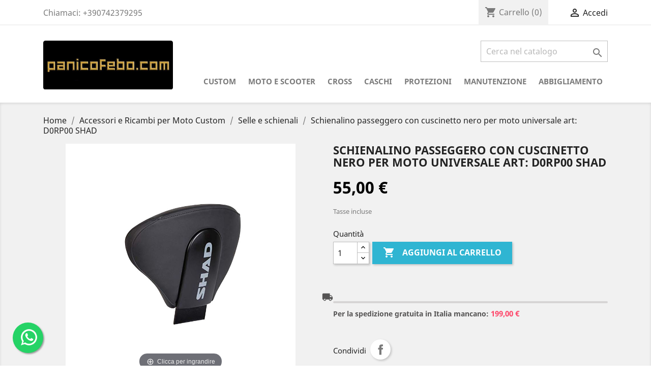

--- FILE ---
content_type: text/html; charset=utf-8
request_url: https://www.panicofebo.com/selle-e-schienali-custom/1268-schienalino-passeggero-con-cuscinetto-nero-per-moto-universale-art-d0rp00-shad-8430358582729.html
body_size: 12923
content:
<!doctype html>
<html lang="it">

  <head>
    
       

  <meta charset="utf-8">


  <meta http-equiv="x-ua-compatible" content="ie=edge">



 <!-- Global site tag (gtag.js) - Google Analytics -->
<script async src="https://www.googletagmanager.com/gtag/js?id=UA-133235794-2"></script>
<script>
  window.dataLayer = window.dataLayer || [];
  function gtag(){dataLayer.push(arguments);}
  gtag('js', new Date());

  gtag('config', 'UA-133235794-2');
</script>
 


  <link rel="canonical" href="https://www.panicofebo.com/selle-e-schienali-custom/1268-schienalino-passeggero-con-cuscinetto-nero-per-moto-universale-art-d0rp00-shad-8430358582729.html">

  <title>Schienalino passeggero con cuscinetto nero per moto universale art: D0RP00 SHAD</title>
  <meta name="description" content="">
  <meta name="keywords" content="">
      
                  <link rel="alternate" href="https://www.panicofebo.com/selle-e-schienali-custom/1268-schienalino-passeggero-con-cuscinetto-nero-per-moto-universale-art-d0rp00-shad-8430358582729.html" hreflang="it">
        



  <meta name="viewport" content="width=device-width, initial-scale=1">



  <link rel="icon" type="image/vnd.microsoft.icon" href="/img/favicon.ico?1583429395">
  <link rel="shortcut icon" type="image/x-icon" href="/img/favicon.ico?1583429395">



    <link rel="stylesheet" href="/modules/embedgooglemybusinessreviews/views/css/google-places.css" type="text/css" media="all">
  <link rel="stylesheet" href="https://www.panicofebo.com/themes/classic/assets/cache/theme-f1f8da292.css" type="text/css" media="all">




  

  <script type="text/javascript">
        var cacheDays = "1";
        var cutReviwes = "1";
        var freeShippingGetBlockUrl = "https:\/\/www.panicofebo.com\/module\/freeshippingamountdisplay\/block";
        var fsadCartDisplayMethod = "prepend";
        var fsadCartDisplaySelector = ".cart-buttons";
        var fsadCartUpdateActions = ["update","add-to-cart","delete-from-cart","render-modal"];
        var fsadDisplayInCart = 1;
        var fsad_id_product = 1268;
        var googleMinRating = "4";
        var googlePlaceId = "ChIJJelmYsmPLhMRf4tMVRP1cjk";
        var prestashop = {"cart":{"products":[],"totals":{"total":{"type":"total","label":"Totale","amount":0,"value":"0,00\u00a0\u20ac"},"total_including_tax":{"type":"total","label":"Totale (IVA incl.)","amount":0,"value":"0,00\u00a0\u20ac"},"total_excluding_tax":{"type":"total","label":"Totale (IVA escl.)","amount":0,"value":"0,00\u00a0\u20ac"}},"subtotals":{"products":{"type":"products","label":"Totale parziale","amount":0,"value":"0,00\u00a0\u20ac"},"discounts":null,"shipping":{"type":"shipping","label":"Spedizione","amount":0,"value":"Gratis"},"tax":null},"products_count":0,"summary_string":"0 articoli","vouchers":{"allowed":0,"added":[]},"discounts":[],"minimalPurchase":0,"minimalPurchaseRequired":""},"currency":{"name":"Euro","iso_code":"EUR","iso_code_num":"978","sign":"\u20ac"},"customer":{"lastname":null,"firstname":null,"email":null,"birthday":null,"newsletter":null,"newsletter_date_add":null,"optin":null,"website":null,"company":null,"siret":null,"ape":null,"is_logged":false,"gender":{"type":null,"name":null},"addresses":[]},"language":{"name":"Italiano (Italian)","iso_code":"it","locale":"it-IT","language_code":"it","is_rtl":"0","date_format_lite":"d\/m\/Y","date_format_full":"d\/m\/Y H:i:s","id":1},"page":{"title":"","canonical":null,"meta":{"title":"Schienalino passeggero con cuscinetto nero per moto universale art: D0RP00 SHAD","description":"","keywords":"","robots":"index"},"page_name":"product","body_classes":{"lang-it":true,"lang-rtl":false,"country-IT":true,"currency-EUR":true,"layout-full-width":true,"page-product":true,"tax-display-enabled":true,"product-id-1268":true,"product-Schienalino passeggero con cuscinetto nero per moto universale art: D0RP00 SHAD":true,"product-id-category-98":true,"product-id-manufacturer-121":true,"product-id-supplier-41":true,"product-available-for-order":true},"admin_notifications":[]},"shop":{"name":"Panico Febo Motor Accessories di Panico Moreno","logo":"\/img\/sitiatenatestit-logo-1583429395.jpg","stores_icon":"\/img\/logo_stores.png","favicon":"\/img\/favicon.ico"},"urls":{"base_url":"https:\/\/www.panicofebo.com\/","current_url":"https:\/\/www.panicofebo.com\/selle-e-schienali-custom\/1268-schienalino-passeggero-con-cuscinetto-nero-per-moto-universale-art-d0rp00-shad-8430358582729.html","shop_domain_url":"https:\/\/www.panicofebo.com","img_ps_url":"https:\/\/www.panicofebo.com\/img\/","img_cat_url":"https:\/\/www.panicofebo.com\/img\/c\/","img_lang_url":"https:\/\/www.panicofebo.com\/img\/l\/","img_prod_url":"https:\/\/www.panicofebo.com\/img\/p\/","img_manu_url":"https:\/\/www.panicofebo.com\/img\/m\/","img_sup_url":"https:\/\/www.panicofebo.com\/img\/su\/","img_ship_url":"https:\/\/www.panicofebo.com\/img\/s\/","img_store_url":"https:\/\/www.panicofebo.com\/img\/st\/","img_col_url":"https:\/\/www.panicofebo.com\/img\/co\/","img_url":"https:\/\/www.panicofebo.com\/themes\/classic\/assets\/img\/","css_url":"https:\/\/www.panicofebo.com\/themes\/classic\/assets\/css\/","js_url":"https:\/\/www.panicofebo.com\/themes\/classic\/assets\/js\/","pic_url":"https:\/\/www.panicofebo.com\/upload\/","pages":{"address":"https:\/\/www.panicofebo.com\/indirizzo","addresses":"https:\/\/www.panicofebo.com\/indirizzi","authentication":"https:\/\/www.panicofebo.com\/login","cart":"https:\/\/www.panicofebo.com\/carrello","category":"https:\/\/www.panicofebo.com\/index.php?controller=category","cms":"https:\/\/www.panicofebo.com\/index.php?controller=cms","contact":"https:\/\/www.panicofebo.com\/contattaci","discount":"https:\/\/www.panicofebo.com\/buoni-sconto","guest_tracking":"https:\/\/www.panicofebo.com\/tracciatura-ospite","history":"https:\/\/www.panicofebo.com\/cronologia-ordini","identity":"https:\/\/www.panicofebo.com\/dati-personali","index":"https:\/\/www.panicofebo.com\/","my_account":"https:\/\/www.panicofebo.com\/account","order_confirmation":"https:\/\/www.panicofebo.com\/conferma-ordine","order_detail":"https:\/\/www.panicofebo.com\/index.php?controller=order-detail","order_follow":"https:\/\/www.panicofebo.com\/segui-ordine","order":"https:\/\/www.panicofebo.com\/ordine","order_return":"https:\/\/www.panicofebo.com\/index.php?controller=order-return","order_slip":"https:\/\/www.panicofebo.com\/buono-ordine","pagenotfound":"https:\/\/www.panicofebo.com\/pagina-non-trovata","password":"https:\/\/www.panicofebo.com\/recupero-password","pdf_invoice":"https:\/\/www.panicofebo.com\/index.php?controller=pdf-invoice","pdf_order_return":"https:\/\/www.panicofebo.com\/index.php?controller=pdf-order-return","pdf_order_slip":"https:\/\/www.panicofebo.com\/index.php?controller=pdf-order-slip","prices_drop":"https:\/\/www.panicofebo.com\/offerte","product":"https:\/\/www.panicofebo.com\/index.php?controller=product","search":"https:\/\/www.panicofebo.com\/ricerca","sitemap":"https:\/\/www.panicofebo.com\/Mappa del sito","stores":"https:\/\/www.panicofebo.com\/index.php?controller=stores","supplier":"https:\/\/www.panicofebo.com\/fornitori","register":"https:\/\/www.panicofebo.com\/login?create_account=1","order_login":"https:\/\/www.panicofebo.com\/ordine?login=1"},"alternative_langs":{"it":"https:\/\/www.panicofebo.com\/selle-e-schienali-custom\/1268-schienalino-passeggero-con-cuscinetto-nero-per-moto-universale-art-d0rp00-shad-8430358582729.html"},"theme_assets":"\/themes\/classic\/assets\/","actions":{"logout":"https:\/\/www.panicofebo.com\/?mylogout="},"no_picture_image":{"bySize":{"small_default":{"url":"https:\/\/www.panicofebo.com\/img\/p\/it-default-small_default.jpg","width":98,"height":98},"cart_default":{"url":"https:\/\/www.panicofebo.com\/img\/p\/it-default-cart_default.jpg","width":125,"height":125},"home_default":{"url":"https:\/\/www.panicofebo.com\/img\/p\/it-default-home_default.jpg","width":250,"height":250},"medium_default":{"url":"https:\/\/www.panicofebo.com\/img\/p\/it-default-medium_default.jpg","width":452,"height":452},"large_default":{"url":"https:\/\/www.panicofebo.com\/img\/p\/it-default-large_default.jpg","width":800,"height":800}},"small":{"url":"https:\/\/www.panicofebo.com\/img\/p\/it-default-small_default.jpg","width":98,"height":98},"medium":{"url":"https:\/\/www.panicofebo.com\/img\/p\/it-default-home_default.jpg","width":250,"height":250},"large":{"url":"https:\/\/www.panicofebo.com\/img\/p\/it-default-large_default.jpg","width":800,"height":800},"legend":""}},"configuration":{"display_taxes_label":true,"display_prices_tax_incl":true,"is_catalog":false,"show_prices":true,"opt_in":{"partner":true},"quantity_discount":{"type":"discount","label":"Sconto"},"voucher_enabled":0,"return_enabled":0},"field_required":[],"breadcrumb":{"links":[{"title":"Home","url":"https:\/\/www.panicofebo.com\/"},{"title":"Accessori e Ricambi per Moto Custom","url":"https:\/\/www.panicofebo.com\/22-accessori-e-ricambi-per-moto-custom"},{"title":"Selle e schienali","url":"https:\/\/www.panicofebo.com\/98-selle-e-schienali-custom"},{"title":"Schienalino passeggero con cuscinetto nero per moto universale art: D0RP00 SHAD","url":"https:\/\/www.panicofebo.com\/selle-e-schienali-custom\/1268-schienalino-passeggero-con-cuscinetto-nero-per-moto-universale-art-d0rp00-shad-8430358582729.html"}],"count":4},"link":{"protocol_link":"https:\/\/","protocol_content":"https:\/\/"},"time":1769150613,"static_token":"c1147477b59e4cd88263e7447c42f3d7","token":"42368298572669be38790ca4f7b25bbc"};
        var renderOption = false;
        var secure_key = "bfc8716f64abfdc9195c07b1cde9cb49";
      </script>



  
<!-- Magic Zoom Plus Prestashop module version v5.9.25 [v1.6.91:v5.3.7] -->
<script type="text/javascript">window["mgctlbx$Pltm"] = "Prestashop";</script>
<link type="text/css" href="/modules/magiczoomplus/views/css/magiczoomplus.css" rel="stylesheet" media="screen" />
<link type="text/css" href="/modules/magiczoomplus/views/css/magiczoomplus.module.css" rel="stylesheet" media="screen" />
<script type="text/javascript" src="/modules/magiczoomplus/views/js/magiczoomplus.js"></script>
<script type="text/javascript" src="/modules/magiczoomplus/views/js/magictoolbox.utils.js"></script>
<script type="text/javascript">
	var mzOptions = {
		'history':false,
		'zoomWidth':'auto',
		'zoomHeight':'auto',
		'zoomPosition':'right',
		'zoomDistance':15,
		'selectorTrigger':'click',
		'transitionEffect':true,
		'lazyZoom':false,
		'rightClick':false,
		'cssClass':'',
		'zoomMode':'zoom',
		'zoomOn':'hover',
		'upscale':true,
		'smoothing':true,
		'variableZoom':false,
		'zoomCaption':'off',
		'expand':'window',
		'expandZoomMode':'zoom',
		'expandZoomOn':'click',
		'expandCaption':true,
		'closeOnClickOutside':true,
		'hint':'once',
		'textHoverZoomHint':'Hover to zoom',
		'textClickZoomHint':'Click to zoom',
		'textExpandHint':'Clicca per ingrandire',
		'textBtnClose':'Close',
		'textBtnNext':'Next',
		'textBtnPrev':'Previous'
	}
</script>
<script type="text/javascript">
	var mzMobileOptions = {
		'zoomMode':'off',
		'textHoverZoomHint':'Clicca per ingrandire',
		'textClickZoomHint':'Clicca per ingrandire',
		'textExpandHint':'Clicca per ingrandire'
	}
</script>

<script type="text/javascript">
    var isPrestaShop15x = true;
    var isPrestaShop1541 = true;
    var isPrestaShop156x = true;
    var isPrestaShop16x = true;
    var isPrestaShop17x = true;
    var mEvent = 'click';
    var originalLayout = false;
    var m360AsPrimaryImage = true && (typeof(window['Magic360']) != 'undefined');
    var useMagicScroll = false;
    var scrollItems = 3;
    var isProductMagicZoomReady = false;
    var allowHighlightActiveSelectorOnUpdate = true;
    mzOptions['onZoomReady'] = function(id) {
        //console.log('MagicZoomPlus onZoomReady: ', id);
        if (id == 'MagicZoomPlusImageMainImage') {
            isProductMagicZoomReady = true;
        }
    }
    mzOptions['onUpdate'] = function(id, oldA, newA) {
        //console.log('MagicZoomPlus onUpdate: ', id);
        if (allowHighlightActiveSelectorOnUpdate) {
            mtHighlightActiveSelector(newA);
        }
        allowHighlightActiveSelectorOnUpdate = true;
    }


</script>
<script type="text/javascript" src="/modules/magiczoomplus/views/js/product17.js"></script>

<script type="text/javascript" src="/modules/magiczoomplus/views/js/switch.js"></script>
<div class="rm-overlay rm-overlay--close js-rm-trigger rm-display-close">
</div>
<div class="rm-pannel rm-pannel--close  ">
    <div class="rm-container" id="rm-container">
                        <div class="rm-level js-rm-column js-rm-category-content" id="rm-category-98" data-id="98">
    <h2>
        <a
            class="rm-level__title"
            href="https://www.panicofebo.com/98-selle-e-schienali-custom"
            >Selle e schienali</a>
    </h2>

    <ul class="rm-level__container">
                    <li>
                <a
                    class="rm-level__item rm-level__item--back"
                    data-load="98"
                    href="https://www.panicofebo.com/98-selle-e-schienali-custom"
                >Indietro</a>
            </li>
                                                    </ul>
</div>

    </div>
</div>

            <script type="text/javascript">
                RM_AJAX_URL = 'https://www.panicofebo.com/module/responsivemenu/ajaxssl';
                RM_SHOP_ID = 1;
                RM_HEADER_BAR = 0;
                RM_DISPLAY_SEARCH = 0;
                RM_USE_CLASSIC_BAR = 1;
                RM_CATEGORY_PATH = [2,22];
                RM_CATEGORY_HASH = '4d8ad3b023a6f7277d1198020f17cb31';
                RM_CURRENT_CATEGORY = '98';
                RM_CURRENT_CATEGORY_DISPLAYED = '98';
                RM_ID_LANG = '1';
                RM_PULL = 0;
            </script>
<script src="https://www.google.com/recaptcha/api.js?onload=onloadCallback&render=explicit&hl=it" async defer></script>
<script type="text/javascript">
    var PA_GOOGLE_CAPTCHA_THEME = 'light';
            var PA_GOOGLE_CAPTCHA_SITE_KEY = '6LdU-7MqAAAAAKxfV-WoeKuhPJx5SGUoXtfm7yBz';
        
            var recaptchaWidgets = [];
            var onloadCallback = function () {
                ets_captcha_load(document.getElementsByTagName('form'));
            };
            var ets_captcha_load = function (forms) {
                var pattern = /(^|\s)g-recaptcha(\s|$)/;
                for (var i = 0; i < forms.length; i++) {
                    var items = forms[i].getElementsByTagName('div');
                    for (var k = 0; k < items.length; k++) {
                        if (items[k].className && items[k].className.match(pattern) && PA_GOOGLE_CAPTCHA_SITE_KEY) {
                            var widget_id = grecaptcha.render(items[k], {
                                'sitekey': PA_GOOGLE_CAPTCHA_SITE_KEY,
                                'theme': PA_GOOGLE_CAPTCHA_THEME ? PA_GOOGLE_CAPTCHA_THEME : 'light',
                            });
                            recaptchaWidgets.push(widget_id);
                            break;
                        }
                    }
                }
            };
        
    </script>




    
  <meta property="og:type" content="product">
  <meta property="og:url" content="https://www.panicofebo.com/selle-e-schienali-custom/1268-schienalino-passeggero-con-cuscinetto-nero-per-moto-universale-art-d0rp00-shad-8430358582729.html">
  <meta property="og:title" content="Schienalino passeggero con cuscinetto nero per moto universale art: D0RP00 SHAD">
  <meta property="og:site_name" content="Panico Febo Motor Accessories di Panico Moreno">
  <meta property="og:description" content="">
  <meta property="og:image" content="https://www.panicofebo.com/1730-large_default/schienalino-passeggero-con-cuscinetto-nero-per-moto-universale-art-d0rp00-shad.jpg">
      <meta property="product:pretax_price:amount" content="45.08">
    <meta property="product:pretax_price:currency" content="EUR">
    <meta property="product:price:amount" content="55">
    <meta property="product:price:currency" content="EUR">
      <meta property="product:weight:value" content="2.600000">
  <meta property="product:weight:units" content="kg">
  
  </head>

  <body id="product" class="lang-it country-it currency-eur layout-full-width page-product tax-display-enabled product-id-1268 product-schienalino-passeggero-con-cuscinetto-nero-per-moto-universale-art-d0rp00-shad product-id-category-98 product-id-manufacturer-121 product-id-supplier-41 product-available-for-order">

    
                  <a target="_blank" href="https://web.whatsapp.com/send?l=it&amp;phone=393477774203&amp;text= " class="float whatsapp_1 float-bottom-left float-floating" style="background-color: #25d366">
                <i class="whatsapp-icon-3x" style="padding-right:0px!important;"></i>
        </a>            <div class="label-container label-container-bottom-left float-floating">
                        <i class="icon icon-caret-left label-arrow" style="font-size: x-large;"></i>
            <div class="label-text">Scrivici Su Whatsapp!</div>
                    </div>
    
    

    <main>
      
              

      <header id="header">
        
          
  <div class="header-banner">
    
  </div>



  <nav class="header-nav">
    <div class="container">
      <div class="row">
        <div class="hidden-sm-down">
          <div class="col-md-5 col-xs-12">
            <div id="_desktop_contact_link">
  <div id="contact-link">
                Chiamaci: <span>+390742379295</span>
      </div>
</div>

          </div>
          <div class="col-md-7 right-nav">
              <div id="_desktop_cart">
  <div class="blockcart cart-preview inactive" data-refresh-url="//www.panicofebo.com/module/ps_shoppingcart/ajax">
    <div class="header">
              <i class="material-icons shopping-cart">shopping_cart</i>
        <span class="hidden-sm-down">Carrello</span>
        <span class="cart-products-count">(0)</span>
          </div>
  </div>
</div>
<div id="_desktop_user_info">
  <div class="user-info">
          <a
        href="https://www.panicofebo.com/account"
        title="Accedi al tuo account cliente"
        rel="nofollow"
      >
        <i class="material-icons">&#xE7FF;</i>
        <span class="hidden-sm-down">Accedi</span>
      </a>
      </div>
</div>

          </div>
        </div>
        <div class="hidden-md-up text-sm-center mobile">
          <div class="float-xs-left" id="menu-icon">
            <i class="material-icons d-inline">&#xE5D2;</i>
          </div>
          <div class="float-xs-right" id="_mobile_cart"></div>
          <div class="float-xs-right" id="_mobile_user_info"></div>
          <div class="top-logo" id="_mobile_logo"></div>
          <div class="clearfix"></div>
        </div>
      </div>
    </div>
  </nav>



  <div class="header-top">
    <div class="container">
       <div class="row">
        <div class="col-md-3 hidden-sm-down" id="_desktop_logo">
                            <a href="https://www.panicofebo.com/">
                  <img class="logo img-responsive" src="/img/sitiatenatestit-logo-1583429395.jpg" alt="Panico Febo Motor Accessories di Panico Moreno">
                </a>
                    </div>
        <div class="col-md-9 col-sm-12 position-static">
          <!-- Block search module TOP -->
<div id="search_widget" class="search-widget" data-search-controller-url="//www.panicofebo.com/ricerca">
	<form method="get" action="//www.panicofebo.com/ricerca">
		<input type="hidden" name="controller" value="search">
		<input type="text" name="s" value="" placeholder="Cerca nel catalogo" aria-label="Cerca">
		<button type="submit">
			<i class="material-icons search">&#xE8B6;</i>
      <span class="hidden-xl-down">Cerca</span>
		</button>
	</form>
</div>
<!-- /Block search module TOP -->


<div class="menu js-top-menu position-static hidden-sm-down" id="_desktop_top_menu">
    
          <ul class="top-menu" id="top-menu" data-depth="0">
                    <li class="link" id="lnk-custom">
                          <a
                class="dropdown-item"
                href="https://www.panicofebo.com/22-accessori-e-ricambi-per-moto-custom" data-depth="0"
                              >
                                Custom
              </a>
                          </li>
                    <li class="link" id="lnk-moto-e-scooter">
                          <a
                class="dropdown-item"
                href="https://www.panicofebo.com/107-accessori-e-ricambi-per-motocicletta-e-scooter" data-depth="0"
                              >
                                Moto e Scooter
              </a>
                          </li>
                    <li class="link" id="lnk-cross">
                          <a
                class="dropdown-item"
                href="https://www.panicofebo.com/143-accessori-e-ricambi-per-cross-e-enduro" data-depth="0"
                              >
                                Cross
              </a>
                          </li>
                    <li class="link" id="lnk-caschi">
                          <a
                class="dropdown-item"
                href="https://www.panicofebo.com/167-caschi-moto" data-depth="0"
                              >
                                Caschi
              </a>
                          </li>
                    <li class="link" id="lnk-protezioni">
                          <a
                class="dropdown-item"
                href="https://www.panicofebo.com/210-protezioni-moto" data-depth="0"
                              >
                                Protezioni
              </a>
                          </li>
                    <li class="link" id="lnk-manutenzione">
                          <a
                class="dropdown-item"
                href="https://www.panicofebo.com/176-manutenzione-e-cura-della-moto" data-depth="0"
                              >
                                Manutenzione
              </a>
                          </li>
                    <li class="link" id="lnk-abbigliamento">
                          <a
                class="dropdown-item"
                href="https://www.panicofebo.com/218-abbigliamento-moto-e-scooter" data-depth="0"
                              >
                                Abbigliamento
              </a>
                          </li>
              </ul>
    
    <div class="clearfix"></div>
</div>

          <div class="clearfix"></div>
        </div>
      </div>
      <div id="mobile_top_menu_wrapper" class="row hidden-md-up" style="display:none;">
        <div class="js-top-menu mobile" id="_mobile_top_menu"></div>
        <div class="js-top-menu-bottom">
          <div id="_mobile_currency_selector"></div>
          <div id="_mobile_language_selector"></div>
          <div id="_mobile_contact_link"></div>
        </div>
      </div>
    </div>
  </div>
  

        
      </header>

      
        
<aside id="notifications">
  <div class="container">
    
    
    
      </div>
</aside>
      

      <section id="wrapper">
        
        <div class="container">
          
            <nav data-depth="4" class="breadcrumb hidden-sm-down">
  <ol itemscope itemtype="http://schema.org/BreadcrumbList">
    
              
          <li itemprop="itemListElement" itemscope itemtype="http://schema.org/ListItem">
            <a itemprop="item" href="https://www.panicofebo.com/">
              <span itemprop="name">Home</span>
            </a>
            <meta itemprop="position" content="1">
          </li>
        
              
          <li itemprop="itemListElement" itemscope itemtype="http://schema.org/ListItem">
            <a itemprop="item" href="https://www.panicofebo.com/22-accessori-e-ricambi-per-moto-custom">
              <span itemprop="name">Accessori e Ricambi per Moto Custom</span>
            </a>
            <meta itemprop="position" content="2">
          </li>
        
              
          <li itemprop="itemListElement" itemscope itemtype="http://schema.org/ListItem">
            <a itemprop="item" href="https://www.panicofebo.com/98-selle-e-schienali-custom">
              <span itemprop="name">Selle e schienali</span>
            </a>
            <meta itemprop="position" content="3">
          </li>
        
              
          <li itemprop="itemListElement" itemscope itemtype="http://schema.org/ListItem">
            <a itemprop="item" href="https://www.panicofebo.com/selle-e-schienali-custom/1268-schienalino-passeggero-con-cuscinetto-nero-per-moto-universale-art-d0rp00-shad-8430358582729.html">
              <span itemprop="name">Schienalino passeggero con cuscinetto nero per moto universale art: D0RP00 SHAD</span>
            </a>
            <meta itemprop="position" content="4">
          </li>
        
          
  </ol>
</nav>
          

          

          
  <div id="content-wrapper">
    
    

  <section id="main" itemscope itemtype="https://schema.org/Product">
    <meta itemprop="url" content="https://www.panicofebo.com/selle-e-schienali-custom/1268-schienalino-passeggero-con-cuscinetto-nero-per-moto-universale-art-d0rp00-shad-8430358582729.html">

    <div class="row">
      <div class="col-md-6">
        
          <section class="page-content" id="content">
            
              <!-- @todo: use include file='catalog/_partials/product-flags.tpl'} -->
              
                <ul class="product-flags">
                                  </ul>
              

              
                <div class="hidden-important"><div class="images-container">
  
    <div class="product-cover">
              <img class="js-qv-product-cover" src="https://www.panicofebo.com/1730-large_default/schienalino-passeggero-con-cuscinetto-nero-per-moto-universale-art-d0rp00-shad.jpg" alt="" title="" style="width:100%;" itemprop="image">
        <div class="layer hidden-sm-down" data-toggle="modal" data-target="#product-modal">
          <i class="material-icons zoom-in">&#xE8FF;</i>
        </div>
          </div>
  

  
    <div class="js-qv-mask mask">
      <ul class="product-images js-qv-product-images-disabled">
                  <li class="thumb-container">
            <img
              class="thumb js-thumb  selected "
              data-image-medium-src="https://www.panicofebo.com/1730-medium_default/schienalino-passeggero-con-cuscinetto-nero-per-moto-universale-art-d0rp00-shad.jpg"
              data-image-large-src="https://www.panicofebo.com/1730-large_default/schienalino-passeggero-con-cuscinetto-nero-per-moto-universale-art-d0rp00-shad.jpg"
              src="https://www.panicofebo.com/1730-home_default/schienalino-passeggero-con-cuscinetto-nero-per-moto-universale-art-d0rp00-shad.jpg"
              alt=""
              title=""
              width="100"
              itemprop="image"
            >
          </li>
                  <li class="thumb-container">
            <img
              class="thumb js-thumb "
              data-image-medium-src="https://www.panicofebo.com/5744-medium_default/schienalino-passeggero-con-cuscinetto-nero-per-moto-universale-art-d0rp00-shad.jpg"
              data-image-large-src="https://www.panicofebo.com/5744-large_default/schienalino-passeggero-con-cuscinetto-nero-per-moto-universale-art-d0rp00-shad.jpg"
              src="https://www.panicofebo.com/5744-home_default/schienalino-passeggero-con-cuscinetto-nero-per-moto-universale-art-d0rp00-shad.jpg"
              alt=""
              title=""
              width="100"
              itemprop="image"
            >
          </li>
              </ul>
    </div>
  
</div></div>


<!-- Begin magiczoomplus -->

<div class="MagicToolboxContainer selectorsBottom minWidth">



    <style>
div.MagicToolboxSelectorsContainer .selector-max-height {
    max-height: 98px !important;
    max-width: 98px !important;
}
</style><div class="magic-slide mt-active" data-magic-slide="zoom"><a id="MagicZoomPlusImageMainImage"  class="MagicZoom" href="https://www.panicofebo.com/1730-large_default/schienalino-passeggero-con-cuscinetto-nero-per-moto-universale-art-d0rp00-shad.jpg" title="Schienalino passeggero con cuscinetto nero per moto universale art: D0RP00 SHAD" data-options="textHoverZoomHint:Clicca per ingrandire;" data-mobile-options="textClickZoomHint:Doppio click per ingrandire;"><img class="no-sirv-lazy-load" itemprop="image" src="https://www.panicofebo.com/1730-large_default/schienalino-passeggero-con-cuscinetto-nero-per-moto-universale-art-d0rp00-shad.jpg"   alt="Schienalino passeggero con cuscinetto nero per moto universale art: D0RP00 SHAD" /></a></div><div class="magic-slide" data-magic-slide="360"></div>

    <div class="MagicToolboxSelectorsContainer">
        <div id="MagicToolboxSelectors1268" class="">
        <a class="magictoolbox-selector" data-mt-selector-id="1730" onclick="return false;" data-magic-slide-id="zoom" data-zoom-id="MagicZoomPlusImageMainImage" href="https://www.panicofebo.com/1730-large_default/schienalino-passeggero-con-cuscinetto-nero-per-moto-universale-art-d0rp00-shad.jpg"  data-image="https://www.panicofebo.com/1730-large_default/schienalino-passeggero-con-cuscinetto-nero-per-moto-universale-art-d0rp00-shad.jpg"><img src="https://www.panicofebo.com/1730-small_default/schienalino-passeggero-con-cuscinetto-nero-per-moto-universale-art-d0rp00-shad.jpg"  alt="" /></a>
	<a class="magictoolbox-selector" data-mt-selector-id="5744" onclick="return false;" data-magic-slide-id="zoom" data-zoom-id="MagicZoomPlusImageMainImage" href="https://www.panicofebo.com/5744-large_default/schienalino-passeggero-con-cuscinetto-nero-per-moto-universale-art-d0rp00-shad.jpg"  data-image="https://www.panicofebo.com/5744-large_default/schienalino-passeggero-con-cuscinetto-nero-per-moto-universale-art-d0rp00-shad.jpg"><img src="https://www.panicofebo.com/5744-small_default/schienalino-passeggero-con-cuscinetto-nero-per-moto-universale-art-d0rp00-shad.jpg"  alt="" /></a>        </div>
    </div>
    </div>
<!-- End magiczoomplus -->


<script type="text/javascript">
    //<![CDATA[
    var mtCombinationData = {"selectors":{"1730":"<a class=\"magictoolbox-selector\" data-mt-selector-id=\"1730\" onclick=\"return false;\" data-magic-slide-id=\"zoom\" data-zoom-id=\"MagicZoomPlusImageMainImage\" href=\"https:\/\/www.panicofebo.com\/1730-large_default\/schienalino-passeggero-con-cuscinetto-nero-per-moto-universale-art-d0rp00-shad.jpg\"  data-image=\"https:\/\/www.panicofebo.com\/1730-large_default\/schienalino-passeggero-con-cuscinetto-nero-per-moto-universale-art-d0rp00-shad.jpg\"><img src=\"https:\/\/www.panicofebo.com\/1730-small_default\/schienalino-passeggero-con-cuscinetto-nero-per-moto-universale-art-d0rp00-shad.jpg\"  alt=\"\" \/><\/a>","5744":"<a class=\"magictoolbox-selector\" data-mt-selector-id=\"5744\" onclick=\"return false;\" data-magic-slide-id=\"zoom\" data-zoom-id=\"MagicZoomPlusImageMainImage\" href=\"https:\/\/www.panicofebo.com\/5744-large_default\/schienalino-passeggero-con-cuscinetto-nero-per-moto-universale-art-d0rp00-shad.jpg\"  data-image=\"https:\/\/www.panicofebo.com\/5744-large_default\/schienalino-passeggero-con-cuscinetto-nero-per-moto-universale-art-d0rp00-shad.jpg\"><img src=\"https:\/\/www.panicofebo.com\/5744-small_default\/schienalino-passeggero-con-cuscinetto-nero-per-moto-universale-art-d0rp00-shad.jpg\"  alt=\"\" \/><\/a>"},"attributes":[],"toolId":"MagicZoomPlus","toolClass":"MagicZoom","m360Selector":"","videoSelectors":[],"coverId":"1730"};
    var mtScrollEnabled = false;
    var mtScrollOptions = '';
    var mtScrollItems = '3';
    var mtLayout = 'bottom';
    //]]>
</script>


              
              

            
          </section>
        
        </div>
        <div class="col-md-6">
          
            
              <h1 class="h1" itemprop="name">Schienalino passeggero con cuscinetto nero per moto universale art: D0RP00 SHAD</h1>
            
          
          
              <div class="product-prices">
    
          

    
      <div
        class="product-price h5 "
        itemprop="offers"
        itemscope
        itemtype="https://schema.org/Offer"
      >
        <link itemprop="availability" href="https://schema.org/InStock"/>
        <meta itemprop="priceCurrency" content="EUR">

        <div class="current-price">
          <span itemprop="price" content="55">55,00 €</span>

                  </div>

        
                  
      </div>
    

    
          

    
          

    
          

    

    <div class="tax-shipping-delivery-label">
              Tasse incluse
            
      
                        </div>
  </div>
          

          <div class="product-information">
            
              <div id="product-description-short-1268" itemprop="description"></div>
            

            
            <div class="product-actions">
              
                <form action="https://www.panicofebo.com/carrello" method="post" id="add-to-cart-or-refresh">
                  <input type="hidden" name="token" value="c1147477b59e4cd88263e7447c42f3d7">
                  <input type="hidden" name="id_product" value="1268" id="product_page_product_id">
                  <input type="hidden" name="id_customization" value="0" id="product_customization_id">

                  
                    <div class="product-variants">
  </div>
                  

                  
                                      

                  
                    <section class="product-discounts">
  </section>
                  

                  
                    <div class="product-add-to-cart">
      <span class="control-label">Quantità</span>

    
      <div class="product-quantity clearfix">
        <div class="qty">
          <input
            type="number"
            name="qty"
            id="quantity_wanted"
            value="1"
            class="input-group"
            min="1"
            aria-label="Quantità"
          >
        </div>

        <div class="add">
          <button
            class="btn btn-primary add-to-cart"
            data-button-action="add-to-cart"
            type="submit"
                      >
            <i class="material-icons shopping-cart">&#xE547;</i>
            Aggiungi al carrello
          </button>
        </div>

        
<!-- Start bnpl. Module Paypal -->

  <script>
     
                         
           var sc_init_url = "https:\/\/www.panicofebo.com\/module\/paypal\/ScInit";
                                
           var scOrderUrl = "https:\/\/www.panicofebo.com\/module\/paypal\/scOrder";
                                
           var bnplColor = "white";
           </script>

  <script>
      function init() {
          if (document.readyState == 'complete') {
              addScripts();
          } else {
              document.addEventListener('readystatechange', function () {
                  console.log(document.readyState);
                  if (document.readyState == 'complete') {
                      addScripts();
                  }
              })
          }

          function addScripts() {
              var scripts = Array();
                            var script = document.querySelector('script[data-key="tot-paypal-bnpl-sdk"]');

              if (null == script) {
                  var newScript = document.createElement('script');
                                    newScript.setAttribute('src', 'https://www.paypal.com/sdk/js?client-id=AYEjdNisxsRE9Cq9SK3Y7l1Jxx_EBlYwnoiJavrxwZz6R8SplDC5NtGwqS2KtCxrNCfvjK6_aLV-fbCG&intent=capture&currency=EUR&locale=it_IT&components=buttons%2Cmarks&enable-funding=paylater');
                                    newScript.setAttribute('data-namespace', 'totPaypalBnplSdkButtons');
                                    newScript.setAttribute('data-partner-attribution-id', 'PRESTASHOP_Cart_SPB');
                  
                  if (false === ('tot-paypal-bnpl-sdk'.search('jq-lib') === 0 && typeof jQuery === 'function')) {
                      newScript.setAttribute('data-key', 'tot-paypal-bnpl-sdk');
                      scripts.push(newScript);
                  }
              }
                            var script = document.querySelector('script[data-key="bnpl"]');

              if (null == script) {
                  var newScript = document.createElement('script');
                                    newScript.setAttribute('src', '/modules/paypal/views/js/bnpl.js?v=5.8.1');
                  
                  if (false === ('bnpl'.search('jq-lib') === 0 && typeof jQuery === 'function')) {
                      newScript.setAttribute('data-key', 'bnpl');
                      scripts.push(newScript);
                  }
              }
              
              scripts.forEach(function (scriptElement) {
                  document.body.appendChild(scriptElement);
              })
          };
      };
      init();

  </script>






  <style>
    .product-quantity {
      flex-wrap: wrap;
    }

    .product-quantity [data-container-bnpl] {
      flex-basis: 100%;
    }
  </style>

  <div data-container-bnpl data-paypal-bnpl-source-page="product" style="float:right; margin: 10px 40px 0 0;">
    <form data-paypal-bnpl-payment-form-cart class="paypal_payment_form" action="https://www.panicofebo.com/module/paypal/ScInit" method="post" data-ajax="false">
      <input
              type="hidden"
              name="id_product"
              data-paypal-bnpl-id-product
              value="1268"
      />
      <input type="hidden" name="quantity" data-paypal-qty value=""/>
      <input type="hidden" name="combination" data-paypal-combination value="" />
      <input type="hidden" name="express_checkout" value=""/>
      <input type="hidden" name="current_shop_url" data-paypal-url-page value="" />
      <input type="hidden" id="source_page" name="source_page" value="product">
    </form>
    <div paypal-bnpl-button-container style="max-width: 200px"></div>
  </div>
  <div class="clearfix"></div>





  <script>
      function waitPaypalSDKIsLoaded() {
          if (typeof totPaypalBnplSdkButtons === 'undefined' || typeof BNPL === 'undefined') {
              setTimeout(waitPaypalSDKIsLoaded, 200);
              return;
          }

          BNPL.init();

          if (typeof bnplColor != 'undefined') {
              BNPL.setColor(bnplColor);
          }

          if (typeof PAYPAL_MOVE_BUTTON_AT_END != 'undefined') {
            BNPL.isMoveButtonAtEnd = PAYPAL_MOVE_BUTTON_AT_END;
          }

          BNPL.initButton();
      }

      waitPaypalSDKIsLoaded();
  </script>

<!-- End bnpl. Module Paypal -->




      </div>
    

    
      <span id="product-availability">
              </span>
    

    
      <p class="product-minimal-quantity">
              </p>
    
  </div>
                  

                  
                    <div class="product-additional-info">
  
<div class="row shipping-amount-display  product">
	<div class="inner">
		<p class="text">
			<span class="line">
				<span class="filled-line" style="width: 0%">
					<span class="truck"><i class="material-icons">local_shipping</i></span>
				</span>
			</span>

							<strong>Per la spedizione gratuita in Italia mancano:</strong>
				<span class="price">199,00 €</span>
					</p>
	</div>
</div>

      <div class="social-sharing">
      <span>Condividi</span>
      <ul>
                  <li class="facebook icon-gray"><a href="http://www.facebook.com/sharer.php?u=https://www.panicofebo.com/selle-e-schienali-custom/1268-schienalino-passeggero-con-cuscinetto-nero-per-moto-universale-art-d0rp00-shad-8430358582729.html" class="text-hide" title="Condividi" target="_blank">Condividi</a></li>
              </ul>
    </div>
  

</div>
                  

                                    
                </form>
              

            </div>

            
                <div id="block-reassurance">
    <ul>
              <li>
          <div class="block-reassurance-item">
            <img src="https://www.panicofebo.com/modules/blockreassurance/img/reassurance-1-1.jpg" alt="ORDINE TELEFONICO al  0742 - 379295">
            <span class="h6">ORDINE TELEFONICO al  0742 - 379295</span>
          </div>
        </li>
              <li>
          <div class="block-reassurance-item">
            <img src="https://www.panicofebo.com/modules/blockreassurance/img/reassurance-2-1.jpg" alt="Pagamenti in tutta sicurezza con Paypal">
            <span class="h6">Pagamenti in tutta sicurezza con Paypal</span>
          </div>
        </li>
              <li>
          <div class="block-reassurance-item">
            <img src="https://www.panicofebo.com/modules/blockreassurance/img/reassurance-3-1.jpg" alt="Con Paypal puoi pagare con tutte le Carte e Bancomat">
            <span class="h6">Con Paypal puoi pagare con tutte le Carte e Bancomat</span>
          </div>
        </li>
              <li>
          <div class="block-reassurance-item">
            <img src="https://www.panicofebo.com/modules/blockreassurance/img/reassurance-5-1.jpg" alt="Pagamento anche in Contrassegno alla consegna">
            <span class="h6">Pagamento anche in Contrassegno alla consegna</span>
          </div>
        </li>
          </ul>
  </div>

            

            
              <div class="tabs">
                <ul class="nav nav-tabs" role="tablist">
                                      <li class="nav-item">
                       <a
                         class="nav-link active"
                         data-toggle="tab"
                         href="#description"
                         role="tab"
                         aria-controls="description"
                          aria-selected="true">Descrizione</a>
                    </li>
                                    <li class="nav-item">
                    <a
                      class="nav-link"
                      data-toggle="tab"
                      href="#product-details"
                      role="tab"
                      aria-controls="product-details"
                      >Dettagli del prodotto</a>
                  </li>
                                                    </ul>

                <div class="tab-content" id="tab-content">
                 <div class="tab-pane fade in active" id="description" role="tabpanel">
                   
                     <div class="product-description"><p>
  Schienalino con cuscinetto per moto universale. Il kit è completo di staffe ed è
  realizzato in metallo cromato. Lo schienale per passeggero offre al passeggero comodità
  durante i giri in moto. Cuscino in spugna rivestita da uno strato in pelle di alta
  qualità idrorepellente assicurando comfort e sicurezza. Perfetto anche per donare
  un nuovo look alla vostra moto. 
</p>

<p>
   
</p>

<p>
  Scheda tecnica: 
</p>

<ul><li>
    Schienalino per moto 
  </li> 
</ul><ul><li>
    Completo di viteria per il montaggio 
  </li> 
  <li>
    Cuscinetto in spugna rivestito in pelle nera 
  </li> 
</ul><ul><li>
    Per un maggior comfort del passeggero 
  </li> 
  <li>
    Facile da pulire 
  </li> 
  <li>
    Resistente agli agenti atmosferici 
  </li> 
</ul><p>
   
</p>

<p>
  Lo schienalino è compatibile con i seguenti modelli di moto: 
</p>

<ul><li>
    Universale 
  </li> 
</ul><p>
   
</p>

<p>
  Prodotto originale Shad 
</p></div>
                   
                 </div>

                 
                   <div class="tab-pane fade"
     id="product-details"
     data-product="{&quot;id_shop_default&quot;:&quot;1&quot;,&quot;id_manufacturer&quot;:&quot;121&quot;,&quot;id_supplier&quot;:&quot;41&quot;,&quot;reference&quot;:&quot;D0RP00 SHAD&quot;,&quot;is_virtual&quot;:&quot;0&quot;,&quot;delivery_in_stock&quot;:&quot;&quot;,&quot;delivery_out_stock&quot;:&quot;&quot;,&quot;id_category_default&quot;:&quot;98&quot;,&quot;on_sale&quot;:&quot;0&quot;,&quot;online_only&quot;:&quot;0&quot;,&quot;ecotax&quot;:0,&quot;minimal_quantity&quot;:&quot;1&quot;,&quot;low_stock_threshold&quot;:null,&quot;low_stock_alert&quot;:&quot;0&quot;,&quot;price&quot;:&quot;55,00\u00a0\u20ac&quot;,&quot;unity&quot;:&quot;&quot;,&quot;unit_price_ratio&quot;:&quot;0.000000&quot;,&quot;additional_shipping_cost&quot;:&quot;0.00&quot;,&quot;customizable&quot;:&quot;0&quot;,&quot;text_fields&quot;:&quot;0&quot;,&quot;uploadable_files&quot;:&quot;0&quot;,&quot;redirect_type&quot;:&quot;&quot;,&quot;id_type_redirected&quot;:&quot;0&quot;,&quot;available_for_order&quot;:&quot;1&quot;,&quot;available_date&quot;:&quot;0000-00-00&quot;,&quot;show_condition&quot;:&quot;0&quot;,&quot;condition&quot;:&quot;new&quot;,&quot;show_price&quot;:&quot;1&quot;,&quot;indexed&quot;:&quot;1&quot;,&quot;visibility&quot;:&quot;both&quot;,&quot;cache_default_attribute&quot;:&quot;0&quot;,&quot;advanced_stock_management&quot;:&quot;0&quot;,&quot;date_add&quot;:&quot;2020-03-10 17:28:51&quot;,&quot;date_upd&quot;:&quot;2021-03-10 16:04:11&quot;,&quot;pack_stock_type&quot;:&quot;3&quot;,&quot;meta_description&quot;:&quot;&quot;,&quot;meta_keywords&quot;:&quot;&quot;,&quot;meta_title&quot;:&quot;&quot;,&quot;link_rewrite&quot;:&quot;schienalino-passeggero-con-cuscinetto-nero-per-moto-universale-art-d0rp00-shad&quot;,&quot;name&quot;:&quot;Schienalino passeggero con cuscinetto nero per moto universale art: D0RP00 SHAD&quot;,&quot;description&quot;:&quot;&lt;p&gt;\n  Schienalino con cuscinetto per moto universale. Il kit \u00e8 completo di staffe ed \u00e8\n  realizzato in metallo cromato. Lo schienale per passeggero offre al passeggero comodit\u00e0\n  durante i giri in moto. Cuscino in spugna rivestita da uno strato in pelle di alta\n  qualit\u00e0 idrorepellente assicurando comfort e sicurezza. Perfetto anche per donare\n  un nuovo look alla vostra moto. \n&lt;\/p&gt;\n\n&lt;p&gt;\n  \u00a0\n&lt;\/p&gt;\n\n&lt;p&gt;\n  Scheda tecnica: \n&lt;\/p&gt;\n\n&lt;ul&gt;&lt;li&gt;\n    Schienalino per moto \n  &lt;\/li&gt; \n&lt;\/ul&gt;&lt;ul&gt;&lt;li&gt;\n    Completo di viteria per il montaggio \n  &lt;\/li&gt; \n  &lt;li&gt;\n    Cuscinetto in spugna rivestito in pelle nera \n  &lt;\/li&gt; \n&lt;\/ul&gt;&lt;ul&gt;&lt;li&gt;\n    Per un maggior comfort del passeggero \n  &lt;\/li&gt; \n  &lt;li&gt;\n    Facile da pulire \n  &lt;\/li&gt; \n  &lt;li&gt;\n    Resistente agli agenti atmosferici \n  &lt;\/li&gt; \n&lt;\/ul&gt;&lt;p&gt;\n  \u00a0\n&lt;\/p&gt;\n\n&lt;p&gt;\n  Lo schienalino \u00e8 compatibile con i seguenti modelli di moto: \n&lt;\/p&gt;\n\n&lt;ul&gt;&lt;li&gt;\n    Universale \n  &lt;\/li&gt; \n&lt;\/ul&gt;&lt;p&gt;\n  \u00a0\n&lt;\/p&gt;\n\n&lt;p&gt;\n  Prodotto originale Shad \n&lt;\/p&gt;&quot;,&quot;description_short&quot;:&quot;&quot;,&quot;available_now&quot;:&quot;&quot;,&quot;available_later&quot;:&quot;&quot;,&quot;id&quot;:1268,&quot;id_product&quot;:1268,&quot;out_of_stock&quot;:2,&quot;new&quot;:0,&quot;id_product_attribute&quot;:&quot;0&quot;,&quot;quantity_wanted&quot;:1,&quot;extraContent&quot;:[],&quot;allow_oosp&quot;:0,&quot;category&quot;:&quot;selle-e-schienali-custom&quot;,&quot;category_name&quot;:&quot;Selle e schienali&quot;,&quot;link&quot;:&quot;https:\/\/www.panicofebo.com\/selle-e-schienali-custom\/1268-schienalino-passeggero-con-cuscinetto-nero-per-moto-universale-art-d0rp00-shad-8430358582729.html&quot;,&quot;attribute_price&quot;:0,&quot;price_tax_exc&quot;:45.08,&quot;price_without_reduction&quot;:54.9976,&quot;reduction&quot;:0,&quot;specific_prices&quot;:[],&quot;quantity&quot;:1,&quot;quantity_all_versions&quot;:1,&quot;id_image&quot;:&quot;it-default&quot;,&quot;features&quot;:[],&quot;attachments&quot;:[],&quot;virtual&quot;:0,&quot;pack&quot;:0,&quot;packItems&quot;:[],&quot;nopackprice&quot;:0,&quot;customization_required&quot;:false,&quot;rate&quot;:22,&quot;tax_name&quot;:&quot;IVA IT 22%&quot;,&quot;ecotax_rate&quot;:0,&quot;unit_price&quot;:&quot;&quot;,&quot;customizations&quot;:{&quot;fields&quot;:[]},&quot;id_customization&quot;:0,&quot;is_customizable&quot;:false,&quot;show_quantities&quot;:true,&quot;quantity_label&quot;:&quot;Articolo&quot;,&quot;quantity_discounts&quot;:[],&quot;customer_group_discount&quot;:0,&quot;images&quot;:[{&quot;bySize&quot;:{&quot;small_default&quot;:{&quot;url&quot;:&quot;https:\/\/www.panicofebo.com\/1730-small_default\/schienalino-passeggero-con-cuscinetto-nero-per-moto-universale-art-d0rp00-shad.jpg&quot;,&quot;width&quot;:98,&quot;height&quot;:98},&quot;cart_default&quot;:{&quot;url&quot;:&quot;https:\/\/www.panicofebo.com\/1730-cart_default\/schienalino-passeggero-con-cuscinetto-nero-per-moto-universale-art-d0rp00-shad.jpg&quot;,&quot;width&quot;:125,&quot;height&quot;:125},&quot;home_default&quot;:{&quot;url&quot;:&quot;https:\/\/www.panicofebo.com\/1730-home_default\/schienalino-passeggero-con-cuscinetto-nero-per-moto-universale-art-d0rp00-shad.jpg&quot;,&quot;width&quot;:250,&quot;height&quot;:250},&quot;medium_default&quot;:{&quot;url&quot;:&quot;https:\/\/www.panicofebo.com\/1730-medium_default\/schienalino-passeggero-con-cuscinetto-nero-per-moto-universale-art-d0rp00-shad.jpg&quot;,&quot;width&quot;:452,&quot;height&quot;:452},&quot;large_default&quot;:{&quot;url&quot;:&quot;https:\/\/www.panicofebo.com\/1730-large_default\/schienalino-passeggero-con-cuscinetto-nero-per-moto-universale-art-d0rp00-shad.jpg&quot;,&quot;width&quot;:800,&quot;height&quot;:800}},&quot;small&quot;:{&quot;url&quot;:&quot;https:\/\/www.panicofebo.com\/1730-small_default\/schienalino-passeggero-con-cuscinetto-nero-per-moto-universale-art-d0rp00-shad.jpg&quot;,&quot;width&quot;:98,&quot;height&quot;:98},&quot;medium&quot;:{&quot;url&quot;:&quot;https:\/\/www.panicofebo.com\/1730-home_default\/schienalino-passeggero-con-cuscinetto-nero-per-moto-universale-art-d0rp00-shad.jpg&quot;,&quot;width&quot;:250,&quot;height&quot;:250},&quot;large&quot;:{&quot;url&quot;:&quot;https:\/\/www.panicofebo.com\/1730-large_default\/schienalino-passeggero-con-cuscinetto-nero-per-moto-universale-art-d0rp00-shad.jpg&quot;,&quot;width&quot;:800,&quot;height&quot;:800},&quot;legend&quot;:&quot;&quot;,&quot;cover&quot;:&quot;1&quot;,&quot;id_image&quot;:&quot;1730&quot;,&quot;position&quot;:&quot;1&quot;,&quot;associatedVariants&quot;:[]},{&quot;bySize&quot;:{&quot;small_default&quot;:{&quot;url&quot;:&quot;https:\/\/www.panicofebo.com\/5744-small_default\/schienalino-passeggero-con-cuscinetto-nero-per-moto-universale-art-d0rp00-shad.jpg&quot;,&quot;width&quot;:98,&quot;height&quot;:98},&quot;cart_default&quot;:{&quot;url&quot;:&quot;https:\/\/www.panicofebo.com\/5744-cart_default\/schienalino-passeggero-con-cuscinetto-nero-per-moto-universale-art-d0rp00-shad.jpg&quot;,&quot;width&quot;:125,&quot;height&quot;:125},&quot;home_default&quot;:{&quot;url&quot;:&quot;https:\/\/www.panicofebo.com\/5744-home_default\/schienalino-passeggero-con-cuscinetto-nero-per-moto-universale-art-d0rp00-shad.jpg&quot;,&quot;width&quot;:250,&quot;height&quot;:250},&quot;medium_default&quot;:{&quot;url&quot;:&quot;https:\/\/www.panicofebo.com\/5744-medium_default\/schienalino-passeggero-con-cuscinetto-nero-per-moto-universale-art-d0rp00-shad.jpg&quot;,&quot;width&quot;:452,&quot;height&quot;:452},&quot;large_default&quot;:{&quot;url&quot;:&quot;https:\/\/www.panicofebo.com\/5744-large_default\/schienalino-passeggero-con-cuscinetto-nero-per-moto-universale-art-d0rp00-shad.jpg&quot;,&quot;width&quot;:800,&quot;height&quot;:800}},&quot;small&quot;:{&quot;url&quot;:&quot;https:\/\/www.panicofebo.com\/5744-small_default\/schienalino-passeggero-con-cuscinetto-nero-per-moto-universale-art-d0rp00-shad.jpg&quot;,&quot;width&quot;:98,&quot;height&quot;:98},&quot;medium&quot;:{&quot;url&quot;:&quot;https:\/\/www.panicofebo.com\/5744-home_default\/schienalino-passeggero-con-cuscinetto-nero-per-moto-universale-art-d0rp00-shad.jpg&quot;,&quot;width&quot;:250,&quot;height&quot;:250},&quot;large&quot;:{&quot;url&quot;:&quot;https:\/\/www.panicofebo.com\/5744-large_default\/schienalino-passeggero-con-cuscinetto-nero-per-moto-universale-art-d0rp00-shad.jpg&quot;,&quot;width&quot;:800,&quot;height&quot;:800},&quot;legend&quot;:&quot;&quot;,&quot;cover&quot;:null,&quot;id_image&quot;:&quot;5744&quot;,&quot;position&quot;:&quot;2&quot;,&quot;associatedVariants&quot;:[]}],&quot;cover&quot;:{&quot;bySize&quot;:{&quot;small_default&quot;:{&quot;url&quot;:&quot;https:\/\/www.panicofebo.com\/1730-small_default\/schienalino-passeggero-con-cuscinetto-nero-per-moto-universale-art-d0rp00-shad.jpg&quot;,&quot;width&quot;:98,&quot;height&quot;:98},&quot;cart_default&quot;:{&quot;url&quot;:&quot;https:\/\/www.panicofebo.com\/1730-cart_default\/schienalino-passeggero-con-cuscinetto-nero-per-moto-universale-art-d0rp00-shad.jpg&quot;,&quot;width&quot;:125,&quot;height&quot;:125},&quot;home_default&quot;:{&quot;url&quot;:&quot;https:\/\/www.panicofebo.com\/1730-home_default\/schienalino-passeggero-con-cuscinetto-nero-per-moto-universale-art-d0rp00-shad.jpg&quot;,&quot;width&quot;:250,&quot;height&quot;:250},&quot;medium_default&quot;:{&quot;url&quot;:&quot;https:\/\/www.panicofebo.com\/1730-medium_default\/schienalino-passeggero-con-cuscinetto-nero-per-moto-universale-art-d0rp00-shad.jpg&quot;,&quot;width&quot;:452,&quot;height&quot;:452},&quot;large_default&quot;:{&quot;url&quot;:&quot;https:\/\/www.panicofebo.com\/1730-large_default\/schienalino-passeggero-con-cuscinetto-nero-per-moto-universale-art-d0rp00-shad.jpg&quot;,&quot;width&quot;:800,&quot;height&quot;:800}},&quot;small&quot;:{&quot;url&quot;:&quot;https:\/\/www.panicofebo.com\/1730-small_default\/schienalino-passeggero-con-cuscinetto-nero-per-moto-universale-art-d0rp00-shad.jpg&quot;,&quot;width&quot;:98,&quot;height&quot;:98},&quot;medium&quot;:{&quot;url&quot;:&quot;https:\/\/www.panicofebo.com\/1730-home_default\/schienalino-passeggero-con-cuscinetto-nero-per-moto-universale-art-d0rp00-shad.jpg&quot;,&quot;width&quot;:250,&quot;height&quot;:250},&quot;large&quot;:{&quot;url&quot;:&quot;https:\/\/www.panicofebo.com\/1730-large_default\/schienalino-passeggero-con-cuscinetto-nero-per-moto-universale-art-d0rp00-shad.jpg&quot;,&quot;width&quot;:800,&quot;height&quot;:800},&quot;legend&quot;:&quot;&quot;,&quot;cover&quot;:&quot;1&quot;,&quot;id_image&quot;:&quot;1730&quot;,&quot;position&quot;:&quot;1&quot;,&quot;associatedVariants&quot;:[]},&quot;has_discount&quot;:false,&quot;discount_type&quot;:null,&quot;discount_percentage&quot;:null,&quot;discount_percentage_absolute&quot;:null,&quot;discount_amount&quot;:null,&quot;discount_amount_to_display&quot;:null,&quot;price_amount&quot;:55,&quot;unit_price_full&quot;:&quot;&quot;,&quot;show_availability&quot;:true,&quot;availability_date&quot;:null,&quot;availability_message&quot;:&quot;&quot;,&quot;availability&quot;:&quot;available&quot;}"
     role="tabpanel"
  >
  
          <div class="product-manufacturer">
                  <label class="label">Marca</label>
          <span>
            <a href="https://www.panicofebo.com/brand/121-shad">Shad</a>
          </span>
              </div>
              <div class="product-reference">
        <label class="label">Riferimento </label>
        <span itemprop="sku">D0RP00 SHAD</span>
      </div>
      

  
          <div class="product-quantities">
        <label class="label">In magazzino</label>
        <span data-stock="1" data-allow-oosp="0">1 Articolo</span>
      </div>
      

  
      

  
    <div class="product-out-of-stock">
      
    </div>
  

  
      

    
      

  
      
</div>
                 

                 
                                    

                               </div>  
            </div>
          
        </div>
      </div>
    </div>

    
          

    
      

















<h3 class="google-reviews-title">Recensioni verificate Google</h3>












<div id="google-reviews">&nbsp;</div>












<div style="text-align: center;" class="mt-2 button-all-reviews-container">






<a class="" href="https://www.google.com/search?q=panico+febo&amp;oq=panico+febo&amp;aqs=chrome..69i57j46i175i199i512j0i22i30j69i60l2j69i61.2991j1j7&amp;sourceid=chrome&amp;ie=UTF-8#lrd=0x132e8fc96266e925:0x3972f513554c8b7f,1,,," target="_blank">Leggi tutte le recensioni</a>






</div>













    

    
      <div class="modal fade js-product-images-modal" id="product-modal">
  <div class="modal-dialog" role="document">
    <div class="modal-content">
      <div class="modal-body">
                <figure>
          <img class="js-modal-product-cover product-cover-modal" width="800" src="https://www.panicofebo.com/1730-large_default/schienalino-passeggero-con-cuscinetto-nero-per-moto-universale-art-d0rp00-shad.jpg" alt="" title="" itemprop="image">
          <figcaption class="image-caption">
          
            <div id="product-description-short" itemprop="description"></div>
          
        </figcaption>
        </figure>
        <aside id="thumbnails" class="thumbnails js-thumbnails text-sm-center">
          
            <div class="js-modal-mask mask  nomargin ">
              <ul class="product-images js-modal-product-images">
                                  <li class="thumb-container">
                    <img data-image-large-src="https://www.panicofebo.com/1730-large_default/schienalino-passeggero-con-cuscinetto-nero-per-moto-universale-art-d0rp00-shad.jpg" class="thumb js-modal-thumb" src="https://www.panicofebo.com/1730-home_default/schienalino-passeggero-con-cuscinetto-nero-per-moto-universale-art-d0rp00-shad.jpg" alt="" title="" width="250" itemprop="image">
                  </li>
                                  <li class="thumb-container">
                    <img data-image-large-src="https://www.panicofebo.com/5744-large_default/schienalino-passeggero-con-cuscinetto-nero-per-moto-universale-art-d0rp00-shad.jpg" class="thumb js-modal-thumb" src="https://www.panicofebo.com/5744-home_default/schienalino-passeggero-con-cuscinetto-nero-per-moto-universale-art-d0rp00-shad.jpg" alt="" title="" width="250" itemprop="image">
                  </li>
                              </ul>
            </div>
          
                  </aside>
      </div>
    </div><!-- /.modal-content -->
  </div><!-- /.modal-dialog -->
</div><!-- /.modal -->
    

    
      <footer class="page-footer">
        
          <!-- Footer content -->
        
      </footer>
    
  </section>


    
  </div>


          
        </div>
        
      </section>

      <footer id="footer">
        
          <div class="container">
  <div class="row">
    
      <div class="block_newsletter col-lg-8 col-md-12 col-sm-12">
  <div class="row">
    <p id="block-newsletter-label" class="col-md-5 col-xs-12">Ricevi le nostre novità e le offerte speciali</p>
    <div class="col-md-7 col-xs-12">
      <form action="https://www.panicofebo.com/#footer" method="post">
        <div class="row">
          <div class="col-xs-12">
            <input
              class="btn btn-primary float-xs-right hidden-xs-down"
              name="submitNewsletter"
              type="submit"
              value="Iscriviti"
            >
            <input
              class="btn btn-primary float-xs-right hidden-sm-up"
              name="submitNewsletter"
              type="submit"
              value="OK"
            >
            <div class="input-wrapper">
              <input
                name="email"
                type="email"
                value=""
                placeholder="Il tuo indirizzo email"
                aria-labelledby="block-newsletter-label"
              >
            </div>
            <input type="hidden" name="action" value="0">
            <div class="clearfix"></div>
          </div>
          <div class="captcha_newsletter form-group row required newsletter page_product ver17">
            <label data-typ-google="google" for="pa_captcha" class="col-md-3">
                            Controllo di sicurezza                     </label>
        <div class="pa-captcha-inf col-md-6">
                    <div class="g-recaptcha"></div>
            </div>
    <div class="col-md-3 form-control-comment"></div></div><div class="col-xs-12">
                              <p>Puoi annullare l&#039;iscrizione in ogni momenti. A questo scopo, cerca le info di contatto nelle note legali.</p>
                                                          
                        </div>
        </div>
      </form>
    </div>
  </div>
</div>

  <div class="block-social col-lg-4 col-md-12 col-sm-12">
    <ul>
              <li class="facebook"><a href="https://www.facebook.com/panicofebomotor/" target="_blank">Facebook</a></li>
          </ul>
  </div>


    
  </div>
</div>
<div class="footer-container">
  <div class="container">
    <div class="row">
      
        <div class="col-md-6 links">
  <div class="row">
      <div class="col-md-6 wrapper">
      <p class="h3 hidden-sm-down">CATEGORIE</p>
            <div class="title clearfix hidden-md-up" data-target="#footer_sub_menu_95223" data-toggle="collapse">
        <span class="h3">CATEGORIE</span>
        <span class="float-xs-right">
          <span class="navbar-toggler collapse-icons">
            <i class="material-icons add">&#xE313;</i>
            <i class="material-icons remove">&#xE316;</i>
          </span>
        </span>
      </div>
      <ul id="footer_sub_menu_95223" class="collapse">
                  <li>
            <a
                id="link-custom-page-accessori-e-ricambi-moto-custom-4"
                class="custom-page-link"
                href="https://www.panicofebo.com/22-accessori-e-ricambi-per-moto-custom"
                title=""
                            >
              Accessori e ricambi moto custom
            </a>
          </li>
                  <li>
            <a
                id="link-custom-page-accessori-e-ricambi-moto-e-scooter-4"
                class="custom-page-link"
                href="https://www.panicofebo.com/107-accessori-e-ricambi-per-motocicletta-e-scooter"
                title=""
                            >
              Accessori e ricambi moto e scooter
            </a>
          </li>
                  <li>
            <a
                id="link-custom-page-accessori-e-ricambi-cross-enduro-4"
                class="custom-page-link"
                href="https://www.panicofebo.com/143-accessori-e-ricambi-per-cross-e-enduro"
                title=""
                            >
              Accessori e ricambi cross enduro
            </a>
          </li>
                  <li>
            <a
                id="link-custom-page-caschi-moto-e-accessori-4"
                class="custom-page-link"
                href="https://www.panicofebo.com/167-caschi-moto"
                title=""
                            >
              Caschi moto e accessori
            </a>
          </li>
                  <li>
            <a
                id="link-custom-page-protezioni-per-moto-4"
                class="custom-page-link"
                href="https://www.panicofebo.com/210-protezioni-moto"
                title=""
                            >
              Protezioni per moto
            </a>
          </li>
                  <li>
            <a
                id="link-custom-page-manutenzione-e-cura-4"
                class="custom-page-link"
                href="https://www.panicofebo.com/176-manutenzione-e-cura-della-moto"
                title=""
                            >
              Manutenzione e cura
            </a>
          </li>
                  <li>
            <a
                id="link-custom-page-abbigliamento-moto-e-scooter-4"
                class="custom-page-link"
                href="https://www.panicofebo.com/218-abbigliamento-moto-e-scooter"
                title=""
                            >
              Abbigliamento moto e scooter
            </a>
          </li>
              </ul>
    </div>
      <div class="col-md-6 wrapper">
      <p class="h3 hidden-sm-down">La nostra azienda</p>
            <div class="title clearfix hidden-md-up" data-target="#footer_sub_menu_80735" data-toggle="collapse">
        <span class="h3">La nostra azienda</span>
        <span class="float-xs-right">
          <span class="navbar-toggler collapse-icons">
            <i class="material-icons add">&#xE313;</i>
            <i class="material-icons remove">&#xE316;</i>
          </span>
        </span>
      </div>
      <ul id="footer_sub_menu_80735" class="collapse">
                  <li>
            <a
                id="link-cms-page-1-2"
                class="cms-page-link"
                href="https://www.panicofebo.com/content/1-trasporto-e-consegna"
                title="I nostri termini e condizioni di trasporto e consegna"
                            >
              Trasporto e Consegna
            </a>
          </li>
                  <li>
            <a
                id="link-cms-page-3-2"
                class="cms-page-link"
                href="https://www.panicofebo.com/content/3-termini-e-condizioni"
                title="I nostri termini e condizioni"
                            >
              Termini e condizioni
            </a>
          </li>
                  <li>
            <a
                id="link-cms-page-4-2"
                class="cms-page-link"
                href="https://www.panicofebo.com/content/4-chi-siamo"
                title="Scoprite chi siamo"
                            >
              Chi siamo
            </a>
          </li>
                  <li>
            <a
                id="link-cms-page-5-2"
                class="cms-page-link"
                href="https://www.panicofebo.com/content/5-pagamento-sicuro"
                title="Il nostro metodo di pagamento sicuro"
                            >
              Pagamento sicuro
            </a>
          </li>
                  <li>
            <a
                id="link-static-page-contact-2"
                class="cms-page-link"
                href="https://www.panicofebo.com/contattaci"
                title="Si può usare il nostro modulo per contattarci"
                            >
              Contattaci
            </a>
          </li>
                  <li>
            <a
                id="link-static-page-sitemap-2"
                class="cms-page-link"
                href="https://www.panicofebo.com/Mappa del sito"
                title="Vi siete persi? Qui potete trovate quello che state cercando"
                            >
              Mappa del sito
            </a>
          </li>
              </ul>
    </div>
    </div>
</div>
<div id="block_myaccount_infos" class="col-md-3 links wrapper">
  <p class="h3 myaccount-title hidden-sm-down">
    <a class="text-uppercase" href="https://www.panicofebo.com/account" rel="nofollow">
      Il tuo account
    </a>
  </p>
  <div class="title clearfix hidden-md-up" data-target="#footer_account_list" data-toggle="collapse">
    <span class="h3">Il tuo account</span>
    <span class="float-xs-right">
      <span class="navbar-toggler collapse-icons">
        <i class="material-icons add">&#xE313;</i>
        <i class="material-icons remove">&#xE316;</i>
      </span>
    </span>
  </div>
  <ul class="account-list collapse" id="footer_account_list">
            <li>
          <a href="https://www.panicofebo.com/dati-personali" title="Informazioni personali" rel="nofollow">
            Informazioni personali
          </a>
        </li>
            <li>
          <a href="https://www.panicofebo.com/cronologia-ordini" title="Ordini" rel="nofollow">
            Ordini
          </a>
        </li>
            <li>
          <a href="https://www.panicofebo.com/buono-ordine" title="Note di credito" rel="nofollow">
            Note di credito
          </a>
        </li>
            <li>
          <a href="https://www.panicofebo.com/indirizzi" title="Indirizzi" rel="nofollow">
            Indirizzi
          </a>
        </li>
        <li>
  <a href="//www.panicofebo.com/module/ps_emailalerts/account" title="I miei avvisi">
    I miei avvisi
  </a>
</li>

	</ul>
</div>
<div class="block-contact col-md-3 links wrapper">
  <div class="hidden-sm-down">
    <p class="h4 text-uppercase block-contact-title">Informazioni negozio</p>
      Panico Febo Motor Accessories di Panico Moreno<br />Montepennino loc. Centro, 119<br />06036  Montefalco<br />Perugia<br />Italia
              <br>
                Chiamaci: <span>+390742379295</span>
                          <br>
                Scrivici: <a href="mailto:online@panicofebo.com" class="dropdown">online@panicofebo.com</a>
        </div>
  <div class="hidden-md-up">
    <div class="title">
      <a class="h3" href="https://www.panicofebo.com/index.php?controller=stores">Informazioni negozio</a>
    </div>
  </div>
</div>

      
    </div>
    <div class="row">
      
        
      
    </div>
    <div class="row">
      <div class="col-md-12">
        <p class="text-sm-center">
Copyright 2022 - Panico Febo Motor Accessories<br><a href="https://atenasolution.it/realizzazioni-siti-web/">Sito Web realizzato da Atena Solution Web Agency</a>
</p>
      </div>
    </div>
  </div>
</div>
        
      </footer>

    </main>

    
        <script type="text/javascript" src="https://www.panicofebo.com/themes/classic/assets/cache/bottom-436c71291.js" ></script>
  <script type="text/javascript" src="/modules/embedgooglemybusinessreviews/views/js/google-places.js" ></script>
  <script type="text/javascript" src="https://maps.googleapis.com/maps/api/js?v=3.exp&amp;key=AIzaSyADM9GM7nwRUGfD-q_kvp_28P_kN4oNCUU&amp;signed_in=true&amp;libraries=places" ></script>
  <script type="text/javascript" src="/modules/embedgooglemybusinessreviews/views/js/google-my-business-reviews.js" ></script>


    

    
      
    
  </body>

</html>

--- FILE ---
content_type: text/html; charset=utf-8
request_url: https://www.google.com/recaptcha/api2/anchor?ar=1&k=6LdU-7MqAAAAAKxfV-WoeKuhPJx5SGUoXtfm7yBz&co=aHR0cHM6Ly93d3cucGFuaWNvZmViby5jb206NDQz&hl=it&v=PoyoqOPhxBO7pBk68S4YbpHZ&theme=light&size=normal&anchor-ms=20000&execute-ms=30000&cb=7nvb8gnvs44e
body_size: 49557
content:
<!DOCTYPE HTML><html dir="ltr" lang="it"><head><meta http-equiv="Content-Type" content="text/html; charset=UTF-8">
<meta http-equiv="X-UA-Compatible" content="IE=edge">
<title>reCAPTCHA</title>
<style type="text/css">
/* cyrillic-ext */
@font-face {
  font-family: 'Roboto';
  font-style: normal;
  font-weight: 400;
  font-stretch: 100%;
  src: url(//fonts.gstatic.com/s/roboto/v48/KFO7CnqEu92Fr1ME7kSn66aGLdTylUAMa3GUBHMdazTgWw.woff2) format('woff2');
  unicode-range: U+0460-052F, U+1C80-1C8A, U+20B4, U+2DE0-2DFF, U+A640-A69F, U+FE2E-FE2F;
}
/* cyrillic */
@font-face {
  font-family: 'Roboto';
  font-style: normal;
  font-weight: 400;
  font-stretch: 100%;
  src: url(//fonts.gstatic.com/s/roboto/v48/KFO7CnqEu92Fr1ME7kSn66aGLdTylUAMa3iUBHMdazTgWw.woff2) format('woff2');
  unicode-range: U+0301, U+0400-045F, U+0490-0491, U+04B0-04B1, U+2116;
}
/* greek-ext */
@font-face {
  font-family: 'Roboto';
  font-style: normal;
  font-weight: 400;
  font-stretch: 100%;
  src: url(//fonts.gstatic.com/s/roboto/v48/KFO7CnqEu92Fr1ME7kSn66aGLdTylUAMa3CUBHMdazTgWw.woff2) format('woff2');
  unicode-range: U+1F00-1FFF;
}
/* greek */
@font-face {
  font-family: 'Roboto';
  font-style: normal;
  font-weight: 400;
  font-stretch: 100%;
  src: url(//fonts.gstatic.com/s/roboto/v48/KFO7CnqEu92Fr1ME7kSn66aGLdTylUAMa3-UBHMdazTgWw.woff2) format('woff2');
  unicode-range: U+0370-0377, U+037A-037F, U+0384-038A, U+038C, U+038E-03A1, U+03A3-03FF;
}
/* math */
@font-face {
  font-family: 'Roboto';
  font-style: normal;
  font-weight: 400;
  font-stretch: 100%;
  src: url(//fonts.gstatic.com/s/roboto/v48/KFO7CnqEu92Fr1ME7kSn66aGLdTylUAMawCUBHMdazTgWw.woff2) format('woff2');
  unicode-range: U+0302-0303, U+0305, U+0307-0308, U+0310, U+0312, U+0315, U+031A, U+0326-0327, U+032C, U+032F-0330, U+0332-0333, U+0338, U+033A, U+0346, U+034D, U+0391-03A1, U+03A3-03A9, U+03B1-03C9, U+03D1, U+03D5-03D6, U+03F0-03F1, U+03F4-03F5, U+2016-2017, U+2034-2038, U+203C, U+2040, U+2043, U+2047, U+2050, U+2057, U+205F, U+2070-2071, U+2074-208E, U+2090-209C, U+20D0-20DC, U+20E1, U+20E5-20EF, U+2100-2112, U+2114-2115, U+2117-2121, U+2123-214F, U+2190, U+2192, U+2194-21AE, U+21B0-21E5, U+21F1-21F2, U+21F4-2211, U+2213-2214, U+2216-22FF, U+2308-230B, U+2310, U+2319, U+231C-2321, U+2336-237A, U+237C, U+2395, U+239B-23B7, U+23D0, U+23DC-23E1, U+2474-2475, U+25AF, U+25B3, U+25B7, U+25BD, U+25C1, U+25CA, U+25CC, U+25FB, U+266D-266F, U+27C0-27FF, U+2900-2AFF, U+2B0E-2B11, U+2B30-2B4C, U+2BFE, U+3030, U+FF5B, U+FF5D, U+1D400-1D7FF, U+1EE00-1EEFF;
}
/* symbols */
@font-face {
  font-family: 'Roboto';
  font-style: normal;
  font-weight: 400;
  font-stretch: 100%;
  src: url(//fonts.gstatic.com/s/roboto/v48/KFO7CnqEu92Fr1ME7kSn66aGLdTylUAMaxKUBHMdazTgWw.woff2) format('woff2');
  unicode-range: U+0001-000C, U+000E-001F, U+007F-009F, U+20DD-20E0, U+20E2-20E4, U+2150-218F, U+2190, U+2192, U+2194-2199, U+21AF, U+21E6-21F0, U+21F3, U+2218-2219, U+2299, U+22C4-22C6, U+2300-243F, U+2440-244A, U+2460-24FF, U+25A0-27BF, U+2800-28FF, U+2921-2922, U+2981, U+29BF, U+29EB, U+2B00-2BFF, U+4DC0-4DFF, U+FFF9-FFFB, U+10140-1018E, U+10190-1019C, U+101A0, U+101D0-101FD, U+102E0-102FB, U+10E60-10E7E, U+1D2C0-1D2D3, U+1D2E0-1D37F, U+1F000-1F0FF, U+1F100-1F1AD, U+1F1E6-1F1FF, U+1F30D-1F30F, U+1F315, U+1F31C, U+1F31E, U+1F320-1F32C, U+1F336, U+1F378, U+1F37D, U+1F382, U+1F393-1F39F, U+1F3A7-1F3A8, U+1F3AC-1F3AF, U+1F3C2, U+1F3C4-1F3C6, U+1F3CA-1F3CE, U+1F3D4-1F3E0, U+1F3ED, U+1F3F1-1F3F3, U+1F3F5-1F3F7, U+1F408, U+1F415, U+1F41F, U+1F426, U+1F43F, U+1F441-1F442, U+1F444, U+1F446-1F449, U+1F44C-1F44E, U+1F453, U+1F46A, U+1F47D, U+1F4A3, U+1F4B0, U+1F4B3, U+1F4B9, U+1F4BB, U+1F4BF, U+1F4C8-1F4CB, U+1F4D6, U+1F4DA, U+1F4DF, U+1F4E3-1F4E6, U+1F4EA-1F4ED, U+1F4F7, U+1F4F9-1F4FB, U+1F4FD-1F4FE, U+1F503, U+1F507-1F50B, U+1F50D, U+1F512-1F513, U+1F53E-1F54A, U+1F54F-1F5FA, U+1F610, U+1F650-1F67F, U+1F687, U+1F68D, U+1F691, U+1F694, U+1F698, U+1F6AD, U+1F6B2, U+1F6B9-1F6BA, U+1F6BC, U+1F6C6-1F6CF, U+1F6D3-1F6D7, U+1F6E0-1F6EA, U+1F6F0-1F6F3, U+1F6F7-1F6FC, U+1F700-1F7FF, U+1F800-1F80B, U+1F810-1F847, U+1F850-1F859, U+1F860-1F887, U+1F890-1F8AD, U+1F8B0-1F8BB, U+1F8C0-1F8C1, U+1F900-1F90B, U+1F93B, U+1F946, U+1F984, U+1F996, U+1F9E9, U+1FA00-1FA6F, U+1FA70-1FA7C, U+1FA80-1FA89, U+1FA8F-1FAC6, U+1FACE-1FADC, U+1FADF-1FAE9, U+1FAF0-1FAF8, U+1FB00-1FBFF;
}
/* vietnamese */
@font-face {
  font-family: 'Roboto';
  font-style: normal;
  font-weight: 400;
  font-stretch: 100%;
  src: url(//fonts.gstatic.com/s/roboto/v48/KFO7CnqEu92Fr1ME7kSn66aGLdTylUAMa3OUBHMdazTgWw.woff2) format('woff2');
  unicode-range: U+0102-0103, U+0110-0111, U+0128-0129, U+0168-0169, U+01A0-01A1, U+01AF-01B0, U+0300-0301, U+0303-0304, U+0308-0309, U+0323, U+0329, U+1EA0-1EF9, U+20AB;
}
/* latin-ext */
@font-face {
  font-family: 'Roboto';
  font-style: normal;
  font-weight: 400;
  font-stretch: 100%;
  src: url(//fonts.gstatic.com/s/roboto/v48/KFO7CnqEu92Fr1ME7kSn66aGLdTylUAMa3KUBHMdazTgWw.woff2) format('woff2');
  unicode-range: U+0100-02BA, U+02BD-02C5, U+02C7-02CC, U+02CE-02D7, U+02DD-02FF, U+0304, U+0308, U+0329, U+1D00-1DBF, U+1E00-1E9F, U+1EF2-1EFF, U+2020, U+20A0-20AB, U+20AD-20C0, U+2113, U+2C60-2C7F, U+A720-A7FF;
}
/* latin */
@font-face {
  font-family: 'Roboto';
  font-style: normal;
  font-weight: 400;
  font-stretch: 100%;
  src: url(//fonts.gstatic.com/s/roboto/v48/KFO7CnqEu92Fr1ME7kSn66aGLdTylUAMa3yUBHMdazQ.woff2) format('woff2');
  unicode-range: U+0000-00FF, U+0131, U+0152-0153, U+02BB-02BC, U+02C6, U+02DA, U+02DC, U+0304, U+0308, U+0329, U+2000-206F, U+20AC, U+2122, U+2191, U+2193, U+2212, U+2215, U+FEFF, U+FFFD;
}
/* cyrillic-ext */
@font-face {
  font-family: 'Roboto';
  font-style: normal;
  font-weight: 500;
  font-stretch: 100%;
  src: url(//fonts.gstatic.com/s/roboto/v48/KFO7CnqEu92Fr1ME7kSn66aGLdTylUAMa3GUBHMdazTgWw.woff2) format('woff2');
  unicode-range: U+0460-052F, U+1C80-1C8A, U+20B4, U+2DE0-2DFF, U+A640-A69F, U+FE2E-FE2F;
}
/* cyrillic */
@font-face {
  font-family: 'Roboto';
  font-style: normal;
  font-weight: 500;
  font-stretch: 100%;
  src: url(//fonts.gstatic.com/s/roboto/v48/KFO7CnqEu92Fr1ME7kSn66aGLdTylUAMa3iUBHMdazTgWw.woff2) format('woff2');
  unicode-range: U+0301, U+0400-045F, U+0490-0491, U+04B0-04B1, U+2116;
}
/* greek-ext */
@font-face {
  font-family: 'Roboto';
  font-style: normal;
  font-weight: 500;
  font-stretch: 100%;
  src: url(//fonts.gstatic.com/s/roboto/v48/KFO7CnqEu92Fr1ME7kSn66aGLdTylUAMa3CUBHMdazTgWw.woff2) format('woff2');
  unicode-range: U+1F00-1FFF;
}
/* greek */
@font-face {
  font-family: 'Roboto';
  font-style: normal;
  font-weight: 500;
  font-stretch: 100%;
  src: url(//fonts.gstatic.com/s/roboto/v48/KFO7CnqEu92Fr1ME7kSn66aGLdTylUAMa3-UBHMdazTgWw.woff2) format('woff2');
  unicode-range: U+0370-0377, U+037A-037F, U+0384-038A, U+038C, U+038E-03A1, U+03A3-03FF;
}
/* math */
@font-face {
  font-family: 'Roboto';
  font-style: normal;
  font-weight: 500;
  font-stretch: 100%;
  src: url(//fonts.gstatic.com/s/roboto/v48/KFO7CnqEu92Fr1ME7kSn66aGLdTylUAMawCUBHMdazTgWw.woff2) format('woff2');
  unicode-range: U+0302-0303, U+0305, U+0307-0308, U+0310, U+0312, U+0315, U+031A, U+0326-0327, U+032C, U+032F-0330, U+0332-0333, U+0338, U+033A, U+0346, U+034D, U+0391-03A1, U+03A3-03A9, U+03B1-03C9, U+03D1, U+03D5-03D6, U+03F0-03F1, U+03F4-03F5, U+2016-2017, U+2034-2038, U+203C, U+2040, U+2043, U+2047, U+2050, U+2057, U+205F, U+2070-2071, U+2074-208E, U+2090-209C, U+20D0-20DC, U+20E1, U+20E5-20EF, U+2100-2112, U+2114-2115, U+2117-2121, U+2123-214F, U+2190, U+2192, U+2194-21AE, U+21B0-21E5, U+21F1-21F2, U+21F4-2211, U+2213-2214, U+2216-22FF, U+2308-230B, U+2310, U+2319, U+231C-2321, U+2336-237A, U+237C, U+2395, U+239B-23B7, U+23D0, U+23DC-23E1, U+2474-2475, U+25AF, U+25B3, U+25B7, U+25BD, U+25C1, U+25CA, U+25CC, U+25FB, U+266D-266F, U+27C0-27FF, U+2900-2AFF, U+2B0E-2B11, U+2B30-2B4C, U+2BFE, U+3030, U+FF5B, U+FF5D, U+1D400-1D7FF, U+1EE00-1EEFF;
}
/* symbols */
@font-face {
  font-family: 'Roboto';
  font-style: normal;
  font-weight: 500;
  font-stretch: 100%;
  src: url(//fonts.gstatic.com/s/roboto/v48/KFO7CnqEu92Fr1ME7kSn66aGLdTylUAMaxKUBHMdazTgWw.woff2) format('woff2');
  unicode-range: U+0001-000C, U+000E-001F, U+007F-009F, U+20DD-20E0, U+20E2-20E4, U+2150-218F, U+2190, U+2192, U+2194-2199, U+21AF, U+21E6-21F0, U+21F3, U+2218-2219, U+2299, U+22C4-22C6, U+2300-243F, U+2440-244A, U+2460-24FF, U+25A0-27BF, U+2800-28FF, U+2921-2922, U+2981, U+29BF, U+29EB, U+2B00-2BFF, U+4DC0-4DFF, U+FFF9-FFFB, U+10140-1018E, U+10190-1019C, U+101A0, U+101D0-101FD, U+102E0-102FB, U+10E60-10E7E, U+1D2C0-1D2D3, U+1D2E0-1D37F, U+1F000-1F0FF, U+1F100-1F1AD, U+1F1E6-1F1FF, U+1F30D-1F30F, U+1F315, U+1F31C, U+1F31E, U+1F320-1F32C, U+1F336, U+1F378, U+1F37D, U+1F382, U+1F393-1F39F, U+1F3A7-1F3A8, U+1F3AC-1F3AF, U+1F3C2, U+1F3C4-1F3C6, U+1F3CA-1F3CE, U+1F3D4-1F3E0, U+1F3ED, U+1F3F1-1F3F3, U+1F3F5-1F3F7, U+1F408, U+1F415, U+1F41F, U+1F426, U+1F43F, U+1F441-1F442, U+1F444, U+1F446-1F449, U+1F44C-1F44E, U+1F453, U+1F46A, U+1F47D, U+1F4A3, U+1F4B0, U+1F4B3, U+1F4B9, U+1F4BB, U+1F4BF, U+1F4C8-1F4CB, U+1F4D6, U+1F4DA, U+1F4DF, U+1F4E3-1F4E6, U+1F4EA-1F4ED, U+1F4F7, U+1F4F9-1F4FB, U+1F4FD-1F4FE, U+1F503, U+1F507-1F50B, U+1F50D, U+1F512-1F513, U+1F53E-1F54A, U+1F54F-1F5FA, U+1F610, U+1F650-1F67F, U+1F687, U+1F68D, U+1F691, U+1F694, U+1F698, U+1F6AD, U+1F6B2, U+1F6B9-1F6BA, U+1F6BC, U+1F6C6-1F6CF, U+1F6D3-1F6D7, U+1F6E0-1F6EA, U+1F6F0-1F6F3, U+1F6F7-1F6FC, U+1F700-1F7FF, U+1F800-1F80B, U+1F810-1F847, U+1F850-1F859, U+1F860-1F887, U+1F890-1F8AD, U+1F8B0-1F8BB, U+1F8C0-1F8C1, U+1F900-1F90B, U+1F93B, U+1F946, U+1F984, U+1F996, U+1F9E9, U+1FA00-1FA6F, U+1FA70-1FA7C, U+1FA80-1FA89, U+1FA8F-1FAC6, U+1FACE-1FADC, U+1FADF-1FAE9, U+1FAF0-1FAF8, U+1FB00-1FBFF;
}
/* vietnamese */
@font-face {
  font-family: 'Roboto';
  font-style: normal;
  font-weight: 500;
  font-stretch: 100%;
  src: url(//fonts.gstatic.com/s/roboto/v48/KFO7CnqEu92Fr1ME7kSn66aGLdTylUAMa3OUBHMdazTgWw.woff2) format('woff2');
  unicode-range: U+0102-0103, U+0110-0111, U+0128-0129, U+0168-0169, U+01A0-01A1, U+01AF-01B0, U+0300-0301, U+0303-0304, U+0308-0309, U+0323, U+0329, U+1EA0-1EF9, U+20AB;
}
/* latin-ext */
@font-face {
  font-family: 'Roboto';
  font-style: normal;
  font-weight: 500;
  font-stretch: 100%;
  src: url(//fonts.gstatic.com/s/roboto/v48/KFO7CnqEu92Fr1ME7kSn66aGLdTylUAMa3KUBHMdazTgWw.woff2) format('woff2');
  unicode-range: U+0100-02BA, U+02BD-02C5, U+02C7-02CC, U+02CE-02D7, U+02DD-02FF, U+0304, U+0308, U+0329, U+1D00-1DBF, U+1E00-1E9F, U+1EF2-1EFF, U+2020, U+20A0-20AB, U+20AD-20C0, U+2113, U+2C60-2C7F, U+A720-A7FF;
}
/* latin */
@font-face {
  font-family: 'Roboto';
  font-style: normal;
  font-weight: 500;
  font-stretch: 100%;
  src: url(//fonts.gstatic.com/s/roboto/v48/KFO7CnqEu92Fr1ME7kSn66aGLdTylUAMa3yUBHMdazQ.woff2) format('woff2');
  unicode-range: U+0000-00FF, U+0131, U+0152-0153, U+02BB-02BC, U+02C6, U+02DA, U+02DC, U+0304, U+0308, U+0329, U+2000-206F, U+20AC, U+2122, U+2191, U+2193, U+2212, U+2215, U+FEFF, U+FFFD;
}
/* cyrillic-ext */
@font-face {
  font-family: 'Roboto';
  font-style: normal;
  font-weight: 900;
  font-stretch: 100%;
  src: url(//fonts.gstatic.com/s/roboto/v48/KFO7CnqEu92Fr1ME7kSn66aGLdTylUAMa3GUBHMdazTgWw.woff2) format('woff2');
  unicode-range: U+0460-052F, U+1C80-1C8A, U+20B4, U+2DE0-2DFF, U+A640-A69F, U+FE2E-FE2F;
}
/* cyrillic */
@font-face {
  font-family: 'Roboto';
  font-style: normal;
  font-weight: 900;
  font-stretch: 100%;
  src: url(//fonts.gstatic.com/s/roboto/v48/KFO7CnqEu92Fr1ME7kSn66aGLdTylUAMa3iUBHMdazTgWw.woff2) format('woff2');
  unicode-range: U+0301, U+0400-045F, U+0490-0491, U+04B0-04B1, U+2116;
}
/* greek-ext */
@font-face {
  font-family: 'Roboto';
  font-style: normal;
  font-weight: 900;
  font-stretch: 100%;
  src: url(//fonts.gstatic.com/s/roboto/v48/KFO7CnqEu92Fr1ME7kSn66aGLdTylUAMa3CUBHMdazTgWw.woff2) format('woff2');
  unicode-range: U+1F00-1FFF;
}
/* greek */
@font-face {
  font-family: 'Roboto';
  font-style: normal;
  font-weight: 900;
  font-stretch: 100%;
  src: url(//fonts.gstatic.com/s/roboto/v48/KFO7CnqEu92Fr1ME7kSn66aGLdTylUAMa3-UBHMdazTgWw.woff2) format('woff2');
  unicode-range: U+0370-0377, U+037A-037F, U+0384-038A, U+038C, U+038E-03A1, U+03A3-03FF;
}
/* math */
@font-face {
  font-family: 'Roboto';
  font-style: normal;
  font-weight: 900;
  font-stretch: 100%;
  src: url(//fonts.gstatic.com/s/roboto/v48/KFO7CnqEu92Fr1ME7kSn66aGLdTylUAMawCUBHMdazTgWw.woff2) format('woff2');
  unicode-range: U+0302-0303, U+0305, U+0307-0308, U+0310, U+0312, U+0315, U+031A, U+0326-0327, U+032C, U+032F-0330, U+0332-0333, U+0338, U+033A, U+0346, U+034D, U+0391-03A1, U+03A3-03A9, U+03B1-03C9, U+03D1, U+03D5-03D6, U+03F0-03F1, U+03F4-03F5, U+2016-2017, U+2034-2038, U+203C, U+2040, U+2043, U+2047, U+2050, U+2057, U+205F, U+2070-2071, U+2074-208E, U+2090-209C, U+20D0-20DC, U+20E1, U+20E5-20EF, U+2100-2112, U+2114-2115, U+2117-2121, U+2123-214F, U+2190, U+2192, U+2194-21AE, U+21B0-21E5, U+21F1-21F2, U+21F4-2211, U+2213-2214, U+2216-22FF, U+2308-230B, U+2310, U+2319, U+231C-2321, U+2336-237A, U+237C, U+2395, U+239B-23B7, U+23D0, U+23DC-23E1, U+2474-2475, U+25AF, U+25B3, U+25B7, U+25BD, U+25C1, U+25CA, U+25CC, U+25FB, U+266D-266F, U+27C0-27FF, U+2900-2AFF, U+2B0E-2B11, U+2B30-2B4C, U+2BFE, U+3030, U+FF5B, U+FF5D, U+1D400-1D7FF, U+1EE00-1EEFF;
}
/* symbols */
@font-face {
  font-family: 'Roboto';
  font-style: normal;
  font-weight: 900;
  font-stretch: 100%;
  src: url(//fonts.gstatic.com/s/roboto/v48/KFO7CnqEu92Fr1ME7kSn66aGLdTylUAMaxKUBHMdazTgWw.woff2) format('woff2');
  unicode-range: U+0001-000C, U+000E-001F, U+007F-009F, U+20DD-20E0, U+20E2-20E4, U+2150-218F, U+2190, U+2192, U+2194-2199, U+21AF, U+21E6-21F0, U+21F3, U+2218-2219, U+2299, U+22C4-22C6, U+2300-243F, U+2440-244A, U+2460-24FF, U+25A0-27BF, U+2800-28FF, U+2921-2922, U+2981, U+29BF, U+29EB, U+2B00-2BFF, U+4DC0-4DFF, U+FFF9-FFFB, U+10140-1018E, U+10190-1019C, U+101A0, U+101D0-101FD, U+102E0-102FB, U+10E60-10E7E, U+1D2C0-1D2D3, U+1D2E0-1D37F, U+1F000-1F0FF, U+1F100-1F1AD, U+1F1E6-1F1FF, U+1F30D-1F30F, U+1F315, U+1F31C, U+1F31E, U+1F320-1F32C, U+1F336, U+1F378, U+1F37D, U+1F382, U+1F393-1F39F, U+1F3A7-1F3A8, U+1F3AC-1F3AF, U+1F3C2, U+1F3C4-1F3C6, U+1F3CA-1F3CE, U+1F3D4-1F3E0, U+1F3ED, U+1F3F1-1F3F3, U+1F3F5-1F3F7, U+1F408, U+1F415, U+1F41F, U+1F426, U+1F43F, U+1F441-1F442, U+1F444, U+1F446-1F449, U+1F44C-1F44E, U+1F453, U+1F46A, U+1F47D, U+1F4A3, U+1F4B0, U+1F4B3, U+1F4B9, U+1F4BB, U+1F4BF, U+1F4C8-1F4CB, U+1F4D6, U+1F4DA, U+1F4DF, U+1F4E3-1F4E6, U+1F4EA-1F4ED, U+1F4F7, U+1F4F9-1F4FB, U+1F4FD-1F4FE, U+1F503, U+1F507-1F50B, U+1F50D, U+1F512-1F513, U+1F53E-1F54A, U+1F54F-1F5FA, U+1F610, U+1F650-1F67F, U+1F687, U+1F68D, U+1F691, U+1F694, U+1F698, U+1F6AD, U+1F6B2, U+1F6B9-1F6BA, U+1F6BC, U+1F6C6-1F6CF, U+1F6D3-1F6D7, U+1F6E0-1F6EA, U+1F6F0-1F6F3, U+1F6F7-1F6FC, U+1F700-1F7FF, U+1F800-1F80B, U+1F810-1F847, U+1F850-1F859, U+1F860-1F887, U+1F890-1F8AD, U+1F8B0-1F8BB, U+1F8C0-1F8C1, U+1F900-1F90B, U+1F93B, U+1F946, U+1F984, U+1F996, U+1F9E9, U+1FA00-1FA6F, U+1FA70-1FA7C, U+1FA80-1FA89, U+1FA8F-1FAC6, U+1FACE-1FADC, U+1FADF-1FAE9, U+1FAF0-1FAF8, U+1FB00-1FBFF;
}
/* vietnamese */
@font-face {
  font-family: 'Roboto';
  font-style: normal;
  font-weight: 900;
  font-stretch: 100%;
  src: url(//fonts.gstatic.com/s/roboto/v48/KFO7CnqEu92Fr1ME7kSn66aGLdTylUAMa3OUBHMdazTgWw.woff2) format('woff2');
  unicode-range: U+0102-0103, U+0110-0111, U+0128-0129, U+0168-0169, U+01A0-01A1, U+01AF-01B0, U+0300-0301, U+0303-0304, U+0308-0309, U+0323, U+0329, U+1EA0-1EF9, U+20AB;
}
/* latin-ext */
@font-face {
  font-family: 'Roboto';
  font-style: normal;
  font-weight: 900;
  font-stretch: 100%;
  src: url(//fonts.gstatic.com/s/roboto/v48/KFO7CnqEu92Fr1ME7kSn66aGLdTylUAMa3KUBHMdazTgWw.woff2) format('woff2');
  unicode-range: U+0100-02BA, U+02BD-02C5, U+02C7-02CC, U+02CE-02D7, U+02DD-02FF, U+0304, U+0308, U+0329, U+1D00-1DBF, U+1E00-1E9F, U+1EF2-1EFF, U+2020, U+20A0-20AB, U+20AD-20C0, U+2113, U+2C60-2C7F, U+A720-A7FF;
}
/* latin */
@font-face {
  font-family: 'Roboto';
  font-style: normal;
  font-weight: 900;
  font-stretch: 100%;
  src: url(//fonts.gstatic.com/s/roboto/v48/KFO7CnqEu92Fr1ME7kSn66aGLdTylUAMa3yUBHMdazQ.woff2) format('woff2');
  unicode-range: U+0000-00FF, U+0131, U+0152-0153, U+02BB-02BC, U+02C6, U+02DA, U+02DC, U+0304, U+0308, U+0329, U+2000-206F, U+20AC, U+2122, U+2191, U+2193, U+2212, U+2215, U+FEFF, U+FFFD;
}

</style>
<link rel="stylesheet" type="text/css" href="https://www.gstatic.com/recaptcha/releases/PoyoqOPhxBO7pBk68S4YbpHZ/styles__ltr.css">
<script nonce="Ty3hT6_eMUoKZQRIEtun1g" type="text/javascript">window['__recaptcha_api'] = 'https://www.google.com/recaptcha/api2/';</script>
<script type="text/javascript" src="https://www.gstatic.com/recaptcha/releases/PoyoqOPhxBO7pBk68S4YbpHZ/recaptcha__it.js" nonce="Ty3hT6_eMUoKZQRIEtun1g">
      
    </script></head>
<body><div id="rc-anchor-alert" class="rc-anchor-alert"></div>
<input type="hidden" id="recaptcha-token" value="[base64]">
<script type="text/javascript" nonce="Ty3hT6_eMUoKZQRIEtun1g">
      recaptcha.anchor.Main.init("[\x22ainput\x22,[\x22bgdata\x22,\x22\x22,\[base64]/[base64]/[base64]/[base64]/[base64]/UltsKytdPUU6KEU8MjA0OD9SW2wrK109RT4+NnwxOTI6KChFJjY0NTEyKT09NTUyOTYmJk0rMTxjLmxlbmd0aCYmKGMuY2hhckNvZGVBdChNKzEpJjY0NTEyKT09NTYzMjA/[base64]/[base64]/[base64]/[base64]/[base64]/[base64]/[base64]\x22,\[base64]\x22,\x22w71OwpvDnsOdwrgpGm3DnB4awrwoL8O2VndvXcKWwp9KTcOCwq/DosOADV7CosKvw7vCqAbDhcKmw73Dh8K4wrkOwqpyblZUw6LCnzFbfMKEw6PCicK/T8Ocw4rDgMKMwolWQHBfDsKrAcKywp0TKsOYIMOHLcOcw5HDumbClmzDqcKywo7ChsKOwptsfMO4wrbDqUcMJTfCmygAw6spwoUEwpbCkl7CvcOzw53DslhvwrrCqcOIMz/Cm8O8w5JEwrrClh9ow5tMwoIfw7pQw7vDnsO4acOSwrw6wqJJBcK6MMOISCXCj2jDnsO+T8KmbsK/wpxDw61hLsOPw6cpwqVSw4w7J8Kkw6/CtsOxY0sNw48qwrzDjsOnLcOLw7HCt8KOwodIwoLDoMKmw6LDj8OYCAYgwpFvw6g/LA5Mw5lCOsOdNsOLwppywrNEwq3CvsKrwqE8JMKpwq/CrsKbHETDrcK9RTFQw5BJGl/[base64]/CkHnDv3MIB8OzB0TCosO3wqI6wofCs0rDonkhw5xTWwTDr8K3K8Ktw7zDrgAEZwFQHcKfUsKfLTTCmcOqQcKuw6BqZMKiwrp6TsKqwqokAmzDicOTw5jCiMOLw5E9di9hwqnDo3ocE1nCkwh/wrBfwpXDoFFQwoY2Og1xwqEfwr7Ds8Ohw7jDqQVIwrUMPMKDw54PMMKywpvCj8KHR8KHw5QEZnw+w4bDo8OMXzjDh8KJw6p+wrrDuXY+wrBuRcKIwo/CnsKPDMOCPxvCtxdEe3vDncKAJU/DpW/Dl8KPwrjDjMObw5dIbRLCpGXCm3QywrtDZcKsUsKtL2vDs8KZwqgvwrNHXmDCk27CicKJFTJCNAcCAHjCn8KkwqQPw5PCi8K5wqktIA0GHWI8VsOfKMOow6hkUsKgw49Gwo1hw4zDoSHDkD/Cq8KFbUt5w6LChQEMw7vDtMK2w4E1w4V3EsKLwogBUcK9w4g3w5TDhsOUWMKKw6vDv8OgXsK9JMKNT8OJGDPCrirDtSBVw5/CmQtCLlLDusOSDMODw7d/wpAzWsO7woHDmMOlfSPCiithw5PDnRfDhnsEwqhAw5jCuF86TSsiw4XDuWhRwobDusKOw7gWwp01w4jCh8KWRDQlLCbDvWtydcObPMOcQ2TCiMOfY3Riw73Ds8O6w7rCtEHDt8K/F2Yywod5wozCoVXDmsOEw7HCi8KRwp3DkMKYwp9iT8KkH1BZwrI5e1dNw7sRwrbCiMOqw4hME8KubMOTL8KwK2XCs1LDnwcrw6PCjcOuJBomdHnDqxASGVzCnsObSULDiyfDpmnCo24tw6hYXgnCisORRcKLw7zCpcKow4bCvncNAcKEZAfDiMKVw7vCoR/CshnCqsOSZ8O/a8Kow5JgwovCqDhxHlNXw4N2w48wFmIhS25Pw7oiw79+w7jDs2MlBl3CrMKvw4t/[base64]/DkcKSw5HCl8OsXsOWRhhyW1lJw40Zwr1lw4VowobCtULDnFfDvBBWw4LDiHIHw4VtdWRcw7zDiAbDtsKEC2pdO2jDlGzCq8KZO1rCmcO5w4FLLD4GwrMHdcKjE8KtwpVzw6gqFsO1bMKKwrQAwr3CvBTCtcKgwpQIXcKww7BwOmHCvy5hOcOqXsO/[base64]/ecO+wqgqe8KZw4/[base64]/Dj3hJWcO5w5kOcsOSwqMgT1DDjcOCKh13KsKAw4rDmQLCujJPBnRdw6bCncO6QcKZw65GwoNkwpgtwr1Id8K+w5bDmcOcAAHCscOFwqnCm8K+MnPDtMKpwpzCoVPDhFPCvsKgaUcaF8KHw5gbw5/DilLCgsOIJ8KsDDvDlkHDk8O2NsODM2wUw6oBbsOnwrstIMOfDhwLwqXCn8KSwp9Bwq9nTkLCvw4SwqjDiMOGwrXDhsKLw7JtOBjDqcKKJUNWwpXDqMKfWgIaKsKbwojDm0zCkMO2Sm0uwo/CkMKfPsOCQ0bCrsO3w4HDuMKhwrXDrmBhw5pBXw1zw5pKSFBuE2LDqMOLDkvClWPCuWTDpcODWmnCmMKvMDLCg27CgXl7KcOowqHCk0jDtEgzMU/Dr3vDm8KEwrwlLkYRSsOpZcKHwoXCnsO5ej/DqifChMOnCcOEw43CjsK7djfDkWbDr1xXwpjCr8KvKsOOJGl9YTDDosKrYcOsdsKBBXvDssKOKMK0bQnDmxnDhsOgGMKywoh0wp7Cq8OQw6bDggETGG/DljQ/wpHCvsO9XMK5woXCsDTCs8KPw6nDlMKFGhnCl8KTMRo2wpMmW17CpcO4w4vDk8O5D3xUw6Qew7fDjWlew5sDa0rCjTpWw4/DgQzDjx7DtsKuSzHDq8O6w7/Du8K3w5cCTAUiw6lfN8OzXMObG2XCqcK8wrPDtMO3P8OQwpsCAMOFwpjCgMK3w7QzAMKEQsOGVBjCpMOBwqAhwopGw5vDgVrCjMKYw5TCvi/Do8Kbw5jCpcKMPMO8b0dMw6jCmiEnacKXwp7DrMKcw6bCjsKZTsOrw7nDtcKkTcOHwqXDtsKRwpHDhlw8XEELw6/CnBHDjycUw6JYECZCw7QdQsKHw68fwoPDtMOHFsK9NHZKS1rCpsOdEVgGX8KMwqltPcOUw7/CinIVbMKMAcO/w4DDkRbDrMOjw6xhJMOtwoPDigRpw5HCvcO4wqZpGWFuKcO7eybDiFw8wol9w6jCvy/CgyHDrcKnw4VQworDuXDCjsKqw5HCnibDuMKVcMOsw4gLWS/[base64]/SEDCjB8DVcKISMKBw7YXScOQQsOGNXsPw7PChcOVZhrCr8KTwrkgTWjDvsOlw4dlwq0HKMOyWMKJTQrCjWw/NcKvw7LClyBGDMK2LMOYw4toRMO1woIgIFw3wqwYJm7Cl8OKw7pAODjDgFcTeBDDpm0cDMOEw5DCpgA/wpjDgcOLw6pTO8Kkw4bCsMOqDcOvwqTDrTfCiU04eMKqw6gqw554acK2wpk5SsKsw5HColRvHijDiiZLcHl6w4LCm3HDgMKRw47DuzBxZ8KbJyLCqlXCkCbDqB3CsRfDkcO/w5PDpFUkwpQdDMKfwpLCik/DmsKcVMObwr/DnCA+NVTDkcOQw6jDhWE3bUjDlcKhJMK4w50uwqzDnMKBZXfCombDhT3Cq8KEwrzDvAEzUcOIKsOLAsKfwoVxwpLCnzLDvMOkw4k/XMKES8K4R8KLccKXw6Jkw4F6w6F0UMK/wrDDisKdwotmwo3DosK/w4VtwpIQwp8nw43Di3Fjw6w+w77DgsK/wp/CvDDCo2HCmzPCgC/DrsOGw5rDtMKXwrEdfxQpWRJ1TGjCnTvDo8Osw7bDrsKKWcK0w6hvMgjCvUoxUBTDhFF7ZcO4NcK3LjPCjnzDkAvCmVHDghnCpMKOEntwwqzDpcOwJkPClsKNbsKMwph/wr/CicO1wrfCtMO0w4XCssKlM8KICybDq8OCQisjw6fDjXvCqsKBDcOlwqx5wrTDtsO4w5J7w7LCgGYrYcOfwocnUEdkTTgiWjRvacKJw7IGbEPCuBzDrzVkRG3ChsOHwpprYGtEwrUrfFhDFwNQw5hYw7NVwoA6wpfDpgPDsETDqCPCgxjDohM7ORsgU2nClT96OsOWwp/[base64]/[base64]/Cid1wqBqwoREKsKDecOaXcOvbHFlS8OrDjvDiMOca8Kqaj9ywpDDmsOTw4rDjsKmBlsEwoUZOjPCs0zDs8O6UMKswpTDuGjDh8Onw6BmwqMmwqxVwrwWw5LCigB5w4JJcGVUw4XDjMKGw7bDpsK6wqTDocOZw60/RjsRacKkwqwMTEwpLBx7amzDhsKGwpsZK8K2w4JubsKbQXrCoh/[base64]/HWtbHUQhAcO7wqpKwoJbMXR4w4Jewp/[base64]/CqmhbwrfCrmUzOErDmsObw4LDpmx/f8KbwoZEw6HCkMOGw5PDkMOqYsKbw6MXecOEecKZM8OhJUh1worCscK7bcKkPUEcCsOeAGzClMO6w506ehjDjlfCiCnCuMOlw7XDuATCvjfCrsOLwqV/w6lfwrofw6jCtMK/wonCqD1Yw4B8bmjDpMKKwoF3Q3UJYUB4S3rDisKzdzQ4Iz9Lb8OhEMKPPsK9T0zCt8OzG1PDg8KhecOAw4vDnEEqBDkRw7t6ecOJw6/CuGxmUcKXSGrCn8KWwo1twq4wJsOeHyLDiBvCiH0/[base64]/Dpn3Cvxkvf8O/w7xNw6ZORcOlw7/DlCzDhVTDjMKJw6rDjnZJSwBCwqnDiyAJw7PCkznCl0/CmGd9wrxCVcK2w5g9wrtww6ckMMKMw6HCvMKow6JuV17DnMOcPQcFGMKJfcK4LSfDhsOHKcKRJn5zY8K+bGLCg8O2w6rCgMOwaHjCicKpw67DhsOpfk4ewoXCnWfCozAJw7kpKsKTw5UGw6ADXMODw5bCnjLCg1kTwofCl8OWPnfDrsKyw7sQdMKBIhHDsX/DusO4w7fDuDjCocK2UATDqRHDqzVmVsKmw6Ijw6wXw6wXwqZ6wqoKfn4uImpVaMK0w5zCjcK7JnnClljCp8OAw5dJwrnCq8KNJRzCv34OesOHPsOjFT7DrToBFcOBChbCn2fDun4HwqcgVErDrTFMw6cyAAnDu2jCr8K+XRbDonTDgXPCg8OhClQCPjo/woxowpMtw7VfMhd7w4HClsKow6fDom5Iwoo2wrLCg8O0w6okwoDDpsORXyYHwrYNN2t+wqPCokxISsKjwrTCrlpiVG/[base64]/[base64]/E8OoDEBTwp/DoMOgWAHDpEUBf8O8wrxVSHx3XCjDvsK8w4l9f8Oka1/CqT3Cv8Kxw4NBwoAAwqzDvljDhWgxwrXCnsOpwr8NIsK1UcONORnCtMK9EH4Lw71uHU95bm3CgcO/woU2cHR0FcKtwqfCqGDDksKMw4V0w41gwoTDocKWRGEFWsOhBEzCpXXDvsKMw6pEGk/CqMKRYzTDqMKJw4pNw7Jvwqt4B2/[base64]/DsMO2wrVkdsKPw6HCoyZeQXDDpgrDjcO/w54/[base64]/wovDpnHDqQzCvxYEJ292wonCtlHCm8KLU8Ojwo8uDsKqOMOuwp3ChUNgRnIUJcK9w7EcwpRiwrELw4HDlBvCi8Odw64iw6PCp0URw6cjcMOLImrCrMKow73DnA3DlsKDwqnCtx1ewqVmwosLwpd2w640PcOfAV/Dg0jCosORECPDqsKRwr/CnMKtSBRSw73Dnx9pXCXDtWHDv1oHw5ppwq7DucOyCS1QwpUbQsKTEBLCqVRqbMKdwo3ClC/Cp8KWwrwpegvCg3J5FXXCmkAQwoTCnE9aw7DCk8KTb0PCt8ONw73DmBF5UGMbwoN5Cn3CgmI2w5fDpMKDwrnCkyfCosO5MF7DjnvDhk82CFslw6IFGcK8EcKcw4nDgwDDnGzDsWZ/[base64]/[base64]/CssOmwrnDncKQC8OhccOfB8KwZ8KnTMOeEyTCpRcJBcKvw5vDhMKCwq/DhkcfO8OOwoLDv8O7Gkg8wrzCnsKneljDoFQlTHHDnTQ4NcOPcSPCqRR3TiDDn8KfW27Cvh5Kw6tuP8OgeMKEw5jDv8ORwplywrLCijXCksK9wpPClXMUw6jCssKkwrgBwqxdJcOPw4QvOcOYREMRwpfClcK5w4ZIw4tNwq/[base64]/YMOJCCh/[base64]/DqFfDhQTChn3CrSt+C8Kfw58bw4cawr4iw7NGwonDpH3DqURaYCZfa2vDgcOzcMOkXHHCn8Kxw45QKygRKMOHw4hBByFswqV1PsO0wpoVOVDCs0PClsOCw6ZiWsOYEMOTwrnCgsK6wo8BCMK5DMOnQMKYw5kQAcOMHzt9DsOyGE/DrMOmw4UAT8OHeHvDlsKxwpfCsMKUwoFMIVZGLEscwpHCk25nw40uZ2HDkA7DqMKuY8O1w7rDuV1FSAPCriLDiGPDhcKYFsKtw5jDnDzDpnDDpMO/[base64]/CpMOkKMOYw4zDrsOEwpjCqQXDnMKeVsODwoYcwoPDscKgw6fCssKXa8KifWdeT8K2DjvDqQrDucK6M8OSwqbDrcOiJF82wo/DicOowpwkw6PDoz/DsMOwwonDmsOXw4bCtcOew6YrBwtnOx3Dn0kuw5wCwrt3LVp1EVzCgcObw73Cn1fDqcOrdSPCgQPCv8KcHcKUKUDCvsOcEMKswol2CwZSNMK/wr1yw5rCthlXwqLCs8KnGMOKwqJFw6VDJMOmOFnDiMKmGMOOIHVxw43CqcO/OsOlw7k/w5QpdENhwrXCujUPPcK0AcKMenMcw6IIw7nCi8O+CsOPw616Z8OlBMKKZzhZwp/[base64]/DgsOkw6YYw7PDkcKVKcOgfiQdf8OuwoskKEzDuMK9IcKHwpzCmwh4B8ONw6kuQcKww6RcUgt0wpFfw4PDt2xdVMK3w4/DsMOkdcKew4s6w5tiw74kwqN3JStVwo/CjMONCHXCi01ZCsOdNcKsFcO9w7ZSV0fCh8O0w5zCnMKLw4rCnWnCmRvDhi3DukLDpDbCq8OSwpfDjVjCln1PbsKVw6zCnRfCr1vDlWwxw7A5wpTDisKtw6fDhhYtWcOsw5/Dg8KJfMOPwqHDjsOTw43CgxhuwpNuwoBtw6pEwr7CrzYww6N1GG3Du8OKCxPDhW/DlcOuMcKXw6Nmw5IBGcOqwo7DmcOPOgLCtz4WESvDlisGwr8gw7DDm2ghJWXCgl5lD8KjVGRSw5lLT2pwwrrDhMKvBU1BwrxUwolUw6cpJcOvSsOYw4PDnsKvwp/Ch8OGw5ITwqnCmwV/wofDsRLCuMKSAAbCi3TDtMOIIsOqLiAYw44CwpRQIWvCqARhwp8Vw6dzJn8jWMOYLsKWZ8KmF8OFw4JlwojCk8O/L0XCtSBewqYED8KHw6DDpUIhe1bDvDHDqmlCw43ClTECYcKKOhXCpEHCmTsQSzfDvcOtw65Tf8K5CcKmwoxnwpM+wqcHUUJewqfDsMK/wpHDkUIBwpnDkWEONTtaFcOPw5vCpHjDsgZpwpbDuj4WRlsHXcOpCFLCq8Kfwp/DlcKeWl/CuhR3CcKxwq80Q1LCm8OzwoYTCG80JsOTw6TDhmzDicOfwqROWTvCgkhww7BWwqZqQMOpDD/[base64]/[base64]/[base64]/CnT4LO8KXwqbCiibCm2nCh8KpwrPDrMO/RW1dP3bDv3sUbz5DcMOUwrHCtEVmSUY5ZwfCusOWbMOfZsOEEsKIOcOhwplvKSzDocOaXkPDhcK/w5cXL8Ouw6FNwpvCtUFFwrTDlGs3I8OdasOPXsOqQh3CnXzDvWFxwonDoR3CvgAsX3bDlMKyK8OkfzDDvEtRG8K4wptKAh/CkwF1w40dw43DnsOvwp9AHmnClw/DviA3w5rCl20Qwr/Diw5Lwo/[base64]/CtxXCucOMRMKBw7hsUx0bCMOuwos1w57CtsOXw5RxEMKZQcOjYkLDhsKUwrbDslnCosOXUMObcsOSIXxVZj4vwopMw7V+w7PCvzzCnhgkJMKrcSrDh2IMV8OKwrnCnWBCwpbCkF1NYFfCunPDsjMfw7BjBcOmNTFww5I1Dg5swq/CkhPCn8Osw7RTasO5KsOADsKVw7g+I8Kqw5LDvsKuWcKlwrDCmMKqJgvDhMOCw79iKljCuW/DvAkgTMO6B2tiw4DDo33DjMKgL2/DkGhhw7MTwpvDvMKBwo7CpcOneyTCqnDCpMKJwqvCk8OXY8ORw4AowrbCv8OlERE8CQxNEsKnwrHDmljDjHjDsmcUwod/wrDCosODVsKdXSzCq1Mjb8O8wrrCqENxd3Atwo3CjSd6w5dWSGPDpwfCulUYBcKqwpfDj8Krw4IHGB7DnMO2woXCtMOPSMOUZ8O9XcOiw4bDqGnCv2bDicO8T8OcLQDCswpFLsOXwpciHsO4wq05HMKow7kOwp9QCsOvwq/DuMKgdjc3w4nDh8KrDyvDswHCvcKKJSvDmC5mBmlVw4XCuFvCmhjDjCoRewjDpXTCsB1SQBQXw7fDpsO4W1/Dm2J4GFZORMO5wovDj0V+w7sPw4Yuw4MHw7jCqsKFEgzDjsKYw4s6woXDpF4Kw7oNP1MNVUfCpXDCpQA0w78wS8O7GxM5w6XCqMORwpbDoj4KC8Ozw7ZrYkg0wrvCtsKYwrjDpsO2w4fCjcKjw5zDu8KcSX5hwqvCj2tdJU/DgMOvGMOFw7vDsMO4w6lmw6zCocKUwp/CpMKPHEbCuitZw73CglTCj0HDtsOcw74kS8KgcsK/BFHDniNLw5fCmcOIwq5gwqHDucONwpDCtG0PNMODw6fCr8Orw5s+VcOOZV/CsMOnBSTDncKlccKYfQR1WksDw5gUWTlCTMO/PcKpw5LDt8Kjw6And8KSZ8KeGxNRCsKwwo/Cq3nDgQTDr1LCrmlNB8KLfMKNw51Zw50swqhqJHnCuMKhaw/DmcKBXMKbw6lCw45iHsKtw7/CssOfwqbDkkvDrcKfw43CosKMbzzCrmoIKcO+wofCl8OswpV5EVsgekTDqgVOwpzDlh86w53CqMOkw6fCssOaw7HCgUrDtcOgwqDDpGnDqVXCj8KMCC1Wwr5QTGTCoMK/w7XCsUXDgljDu8O4YVBNwrk0w589XSYOcHR7LTRbF8KNB8OzLMKLw47CuWvCscO2w6NmQDZfB3HCsV0sw7nCrcOAw7bCmmh7wqzDnDV7w5bCqDBtw7MQQcKowolXEMKaw7suQQ4bw6vDmGpSIVkscMK/[base64]/CtcOtTjXDnMOkwqdYwqjDk8K9wp1cacOswp9Vw60rwp7DsWQmw6tNHsOKwp0HEsO3w6HCo8O6wokwwqrDsMO6WMKiw6l9wo/CmSspDcOaw6o2w4/[base64]/CrsKjwopaUktzw5NLY8Obw7jDk8KPGEYOw44EXMOSwpVILTVow7lhV23DrcKaaxPDnlArc8O2w6rChMO/wofDhMO9w6Ruw7XDjsK3w5Ziw7fDvMOLwqrCu8OhYDoSw6rCq8OHw6nDqSEXOiFKw6/DocKJOE/DrSLDjsOubWrCqMKDYsKWwq3Dj8Ofw57DgcK2woB+w60swqdGwp/Dp1PCizHDmnXDqcOLw47DhzcmwpVDcsKNP8KTAMOtwrDCmsKnK8KDwqRyKV4lOsKbH8KQw7UJwppPZ8K2wrYpLyNiw69dYMKGwo8tw4XDrUlMWD3DnsK3wp/CosO8C23CvcOpwpAXwqAmw6B+YMOTRVJ2ecOqasKoAcO6LSzCjzYmw4HDhQFRw7htwq5Zw5/Cu1YDIMO3wobDiHcWw53DhmTCmMKgGl3Dv8O6c2RPZB0pI8KKwqXDgXzCvcOkw7HDrX7DusK9YQXDoiQQwotgw7ZXwqLCkcK3woUOEsKqSQvCvz7CpQnCgRHDh1xrw5LDl8KXMhoRw68ieMOYwqYRV8Krbmd/dsOQI8KFR8Oow4PCu23CtkoaE8OtHTTCjMKcw5zDi2t8wpxPO8OUGMKYw5XDrx1ew4/DhzR6w6XCqsKwwoDCp8O4wr/CrW7DliRzw5fCkSnCm8KzIwI5w7vDqMKzAnTCs8KLw7kzEUjDhlfCpsKZworCrxU9wofCghjDoMONw5EMwoMzw4/CjTFEI8O4wqvDjUV+DMKFTMKHHzzDvMKyYALCh8Kyw4cVwr1TDRPCjMK8wrQDR8K8wqt+S8KQTcOUOcK1OCxcwowCw5tPw7PDsUnDjw/CssOhwp3ChcKvFMKqwrLCszHCjsKbA8OdDBIzBS8yAsKzwrvCnBw3w7fCpH3Cjg3Dm1pcwrrDocKEw65uK1cCw4/CkG/Dr8KNImArw6hGacKcw7k1w7New5nDjW/DkUxEw4Amwrodw43DsMOIwqrDqcKlw6siLsK1w6/[base64]/Ulk2wq/Cj8Odw6rDhU3DuhrDi3BGw7dhwplQw7/CtiRnw4LCnx8sW8KIwrxsw4nCjsKTw59twosjOcK0BEvDgTIJMcKCNAwkwpvCusKwSMO6ClEKw59ZYMKaCsKZw6lrw7DCmMKGUCguw5A2wr7Cux3CmMOjVsOWGz3DjcOowoRJw4Afw67Dk0HDh0Rvw7gHAwjDqhQqNsOHwq/Dt34lw5bCocO1TGB2w7TDt8Ocw7zDo8KAcAZLw5UrwrfCrGxgakjDrj/CjMKXworClEYOfcKQCcOXwp3DhnvCrmzCisKvIAk4w7JsHUjDocOJTsOnw6DCsFfCqMKOwrF/[base64]/[base64]/DpsOQw4zDsRw6HsKhVsKGMcOywoApBcK9XcKhwqzDhh7DtMO3woVawr/CiTAdFFDDlMOUwqFUE3wJw7ZUw58CTsK9w7TCn2ISw54+HjrDt8K6wqlXwoDDh8OGRcO8GGx0cxV6V8KJwqPCgcKrHBZ+w7lCw4nDtsOnwowew5DDlX4Fw5fCnGbCoQ/Ck8O/wpQOwp7ChsOiwogHw5/DicKew53DscOPYMO9AWXDtW8Lwo/CnMKQwpVHwpPDhsO8w7QCHDjDp8OCw7ghwpJTwoHCmgxQw4s6wpLDskNxw4dJMUfDhcKzw7gOPVAlwrDChsOYT01LGMOaw5Bdw6ZZcStLZ8KSwrEDYx1reQgZw6FBXsOAw6R6wplvw5bClMKcwpttBcKsS2TDlMOOw7zCvcKow5RdKMOaXsOJw6bCgxBgGcKowq/DrsKewoVZw5HDq3ozI8O8Jk0eNsOjw6k5J8ONUsO4BVzCnVNUKsK2WhvChMO1ECTCj8Kew6TDucOQGsOCwq/Di2/CssOvw5bDgBXDjUrCocO6F8Kow4kjFiNVwo8wEhoaw7HCpsKTw4XDisK7wp7DgcOZwrpQfcOxw5bCh8Ohw5A1ZgXDo1U5I1w9w4sSw4FcwqzCsnPDhmsDTVDDgMOFD2bCsTbDjcKeGgLDkcK2w6/CoMOiAlRsBFZqJcORw6JdGQPCqld/w67Cl214w4kfwprDjcOcD8Klw4rDg8KJXnPDgMOJHcKLwqdKw7LDh8KsP3zDnH82wpbDi0YtD8K+bWFDw5TDkcOUw6jDiMKkLHLCpRsPccOhKcKSScOZw6ROLh/DmcKDw5zDj8OowoXClcKlw7cnKsK/wqXDkMO0eivCmsKFY8Oyw5RQwrHCh8KhwqhRMMO3csKHwr0/wrbCpcO6QXjDpcKmw47Do3ZdwrQeRsKHwr1sU0bDj8KUHV4dw4TChUNqwp/[base64]/DucKHRcKoUMKNfxDCqcKGYXfDpHYbesKuT8OZwqQgwoFvCzV1wrs5w60vY8OXDcKBwqdoD8O/w6PCnMK/ZycEw65Nw4PDlS89w7rDkMKpNRvDnsKAw6YQB8O3DMKVwqbDp8O2GsOmZSFrwpQSZMOjWMK1w4jDtSJlwopPQCBLwofDncKGMMOXw4Mbwp7Di8OVwp7DgQVNMsKyZMObIxPDhnjCrcKKwoLDp8K6wpbDsMOVB2xswrZ5DghtQsOAahjDg8OwaMKtSMKlw5/CjmjDoSg5woNSw6hpwo7DkXloPsOew7fDi3hgw5BTA8K4wpTCr8O8w6R9SsK/HCZBwqHDucK1dsKNVMKaFcKCwoMNw6DDtWQMw6hqAjAzw5PDqcOVwrvCn3JdYsKHw5/[base64]/wplURsKvwp9OTzLCrlkow7PDqQbDmsOIwqE3CnXDvTZcwod6wrkNEsOBdcOuwoUTw51cw59vwoFGIGbCtxvCjR/[base64]/dMOqQ8K/wqsbQGDDolLCpXbCqMO/[base64]/CucORDSprw77Cn8KywopVw70/w4jCmGBhw4MDNggVw7TDs8Kxw5bCt2XDgExYbMKme8ORwqjDpsKww5oLGWpddwEdaMOvYsKkCsO4LHLCm8KOXMKYJsKowpbDhxrCmw4tPHU+w4rDu8OOGxfChsKhLU7Dq8KzZi/DoCLDplnDpgbCosKEw4F+w6TClWo9VXrDgcOseMKkw7VsWlrCrcKUEzlMwokAejU4LRo4w5fCn8K/wpB1wrDDhsOhH8KVX8K4dy/CjMK5HMKSRMOvw6pbBXnCjcO6R8OOZsKRw7FWbQRQwo3Dnm8vPcO2wqbDt8KVwrR8wrbCrgpvXg1BIMO7KsKQw75MwqJbRsOvMWlTwpbCiTfDq37CrMKDw5HClMKcwrIIw5xGNcOjw57CpsO4ck/Cjhx0woTDqVcDw5syW8O3V8KMLwkLwrBWfcO8w6zCu8KhLcKhN8Kkwq12VkfCkcK+B8KFRcKiD3g0woFww7Q6YMKjwobCq8K4woFxEMK8ZDcHwpUow4vCk1/DqcKdw4UpwrbDq8KKDsKRAcKSaTlRwqVwGynDisKQKmNnw4PCksK3V8OiJDfCjXrCpD4Kb8KnTcOmf8OBCcOOfsOrFMKCw4vCpiPDgE/[base64]/CtjXCklLDpcOPK3howpvDrsKow41BVxVhwrzDqT3DvMKlYhzCmMOcw7HCnMKewobDncKAw65Sw7jCqV3Cln7Ck3jDucO9BhDDhMO+N8OKbMKjHXlawoHCoFPDpVAWwobCksKlwqhvNMO/Oj5ZX8Krwp8Gw6TCg8OLR8OUTz5Uw7zDrUHCqAk+EBnCj8OfwpxEwoNawrnDhirCh8OJZ8KRwpA6JcKkIMKyw7nCpncHMsKAVgbClVLCtw9tH8OnwrPDmTw1UMKVw7wTEsOSHzTCnMKhYcKaQsK1SD/[base64]/Cj8OCwpzDusOew5s4A8KAU8OHw5rDocOMw45NwpbCg8OXak5/LQBCwrVqRUFKwqoew7YMXm7CnMKvw5xNwoxfGDHCn8OQb1DCgBgkw6jChcKlaCDDoCRTw77DkMKPw7nDuMKKwrkdwoBWOEo2GsO7w5PDjknClEtsBivCoMOIf8OYw7TDu8O+w63CqsKpw6/CjUp7wqpFJ8KRbcODw7/[base64]/CicKpWjAyekHDgXHDmAbDm8OwGUJoGH0vQ8K/wonDmX9tBkMBw7bCiMK9N8Ovw5RXZ8O1HQUVPX3Du8O+BTfCkBs5SMK/w7LCsMKvEMOcOsOMNSHDp8OZwp7DqiDDsWM9b8KpwqvDr8Ozw7Naw4oqw4vCh2jDvAhbPMOgwr/CiMKgChxVZsKQw4UOw7fDoknDvMKFVl9Pw5xnwppKdcKsdBk6e8OsfcOLw53CpUBswp18w77DiWgkw5oSw6jDr8K1W8Kyw4nDpA1Aw5NLKxISw6jDgcKbw4DDi8K1cX3DiEfDisK4SAAKMl/CjcK2M8OfXT1JIhgeRn3DpcOPCyBSIhArw7rDviHCv8KNw7oawr3Ctxk0w64jwoJEBGvCsMOXUMOywpvCtMOfK8O4X8OCCDleJCNvBi5/[base64]/CkcOWw67ClHXDuMOzwrxdehwSwqDCk8O0wrHDtVQIZhHCh30fSMKFJsK5w7PDmsO9w7BewqFvUMOSTwLCvB3DhmbCmMKlHsOgwq5ZHMOnHMOuwp/CscOnA8OhRMKqw77CmEUzLMKrYy/[base64]/ClsKmwqXCt8O0w5NqXMOaw5NqbsKiFQNhLEzDsnXDjhzDmcKaw6DChcKAwpPDjy9/M8OvYTPDq8K0wp9xOE7DpV7DvFHDlsKrwpLDtsORwql7EmvCjDfCnU1nFsK8wqbDqTLCrV/Cv3pYIcOuwrElLicME8KAwpkSw77DtMONw5lAwrfDjTo+wq/CrA/Do8KSwrZRPXjCoi3DvGfCvgzCuMOBwp9Qw6XCt3xnBcKXbgDDrjhcHRjCnS/DvMKuw4nCusOIw47DuibDg3gOAsK7wrzCt8OoP8KBwrlEwqTDncK3wpFKwq9Fw6JyKsOfwr8WR8ORwpJPw5BSPcK4w5hEw4PDiWZ6wo3DoMO1QnbCuWV/[base64]/C8OwwqnCssKQKzZAw4pOSA7DpBfCrMK6w5gZwo5mw7nDnkvCusOqwpPDi8ORXyVaw77ChUTCpcOJUCrDnsOwN8K0wofCix/Cv8OYL8OfKGbCnFZOwrTCtMKlEsOWwrrCmMOcw7XDkRkmw67CiBcVwpZMwot1wpPCqcKuAjnDtxI2HC0jOGREbMKZwpcXKsOUw6Rcw43DtMK5NsO0w7EtIg0awrtJNx0Qw54ML8OKXTYwwrnCjMKmwrQ0TsOhZcO/woTCm8KAwqtmwqPDicK7XcK3wqXDuG3CmCoXBsO2MB/[base64]/ClMK0UAobaxMAGcOOJ8KKW8KrwrdkW2/[base64]/wrx/w5lPwr06w6/CgsKNLXfCq3llw5g1wrvCuEzDk1cjw7ZEwrpzw7ogwp/CvTgDd8KQecOCw6LCrcOqw4Y+wqHDo8Opw5DDnFspw6Zww6XDiTDCmGrDjVzDtX3Ct8OvwqfDj8OcbURrwol+wr/DiUTCosKMwp7DrEZRAULCv8OWQkpYW8KnZB1Pwr/Dpj7CosKYLnHCvcOEDsOSw7TCvsO6w4nDjcKSwp7Cpm0bwoAPIMKyw4w1wrtVwojCoQvDoMOib2TCisOXe2zDo8OKalBIDsOTUMKQwo/CocOLw6bDmlsKGVHDocKAw6xPwr3Do2nCtMKbw7zDoMOAwo0zw7fDocKOYgLDsBlCLyLDvHxTw7UCHRfDggrDp8KSaz/CvsKlwpcCNTBjWMOeBcKfw4DDssK1wozDpU1HdBHCiMKhGsOcw5VJRCHCsMKWwoPCoD0fS0vDpMO9CcOewrXCkxYdwq4Zw5/Do8ONaMOxwpzCjF7Cp2Ixw5LCmE9WwrnDlMOpw6bCnsK0QcKEwqrCikzCq2vCgG1xw5jDkW/Cg8KTHXgZT8O/w4PDnh9jOz3Ds8OLOsKhwozDlQLDr8OtCcO6AEdLU8KGSMO+eSIfQMOLN8KXwp/ChcOdwqrDowpew6tZw6LCk8O/[base64]/[base64]/Dh8OwOcOwwoHDuMKWZcOqw4EVWMKgwrI5woIhw5TDk8OqFWpxwp/CoMO5wpI9w5HClzfDhcKLPHzDmj9FwqXCl8KOw5R4w4EATsKCYTRVNHVTBcKbA8ONwpljTDvCl8OrfzXCksKxwobDucKcw5IACsKAAMOvKsOtcRcyw6MOTQTCgsK6wpsow6EjPgZNwqnCpCTDosKYwp5wwpBwEcObV8K9w4k/w64Mw4DChQDDhMOJKhpkw47DiQ/[base64]/PcO0OsKXCgTCoWBlEcKFw4HDpMO1wpxpw5fCu8KeBsO8IH9FN8K5MwAyRlnCn8KBwod3wqbDkl/DlcKeI8KCw6cwfMOqw7DCqsKUaTnDtnzDsMK3dcONwpLCn1jDuXFVBMOEdMKmwr/Dl2PDv8KJwqXDvcKDwqsQWyPCosOwNFcIUcO+wotCw7AHwr/[base64]/CqMO2w4fCusK3w7lfJW4PwozDnEzDpcKYbVgpTMObdiRRw4rDl8Oww6XDsjZ7wp4lw7w0wpnDvMO8DU8vwoDClcOyWMO+w5JAKCbCpMOkCBcxw4dQZsKvwpDDqz7CvEvCpMOgMVXDtsK7w4/DkMO5LELCj8OUw5MsN1jCocKYwrpMw4rCjmEgE2nCg3HCpcO/eFnDlcKuKQJxMMOWcMKefsOsw5Yew4zClmtxGMKlQMO6CcOCQsK7QxLDtxbCqG/CgsK9OMO6ZMKvw75gKcORW8OTw6sSwo4mWHYNSMKYKgrChMOjwqHDhsKywr3CscOFPMOfasOUeMKVZ8ODwoBDwr/[base64]/CvQnDrsKQcnHDvhoIw5zDnMOjw5BWDhTDosKvw4lLwrhKbjjCn2xaw6bCuUkFwrEQwp3CuFXDjsKcflsJw6o+woIaGsOEw455w5DDuMOoKDsxfW4cXjYsJh7DncO1AlFow7nDi8O2w67Dr8Oxw5Z/wqbDmsKyw5zDhsOLUT1rw4B6JcOUw5HDlS7DlMO5w6ImwrBXGsKZIcK1bEvDicKMwpPDmGVrcAISw7g0FsKRw7TCo8O2VkJVw7FuG8Oycm3DocK3woZNWsO6VB/Dp8OPHcKSJgooEMK5TnEdLyULwqbDk8KPKcOxwph1ZCbCmDrCqcOmcV0WwqkzX8OiFRjCtMK2S0Mcw5HDj8KZeBF/[base64]/DsSXDjQjDusKJwr7DlFnDlMO9H8KDV8OQaz1awrZPLUE0w5MLwonCp8Kjw4RCR0PCpsOWwpTCkhrDmMOqwrlHX8O/wplLFMODYjfCqAVdwo5gS0PDvhbClwfCkMOFFcKBT17DpMOiwpTDsmVEwoLCvcKcwp3Cn8OHAMOwe1d0SMKWw75aWmrCmVPDjETDncORGn03wpRIJhBkU8KVwr3Cs8Oxc3fCnzY2XSEFZ2rDmksrHwXDtkrDmE16WG/Ck8Ofw6bDnsObwpnChkk5wrPCvcKkw4NtQcOOQcObw4Jfw7ppw67DkcOBwqhEJ3hsXcK7bjg1w7x7w4FLcAkPWC7Csy/[base64]/w43CnMKlZMOhDmI3OcKqw47DrjXClcOzWsOXwookwrc5w6XDhMOrw5XCg3DCgMK0DcOywpfDgsKAdMOAw4Z1w7k4w6YxSsKuwoE3wroodwzDsm3DisOHAsKIw4DCs1XCtBICLmzDnsK5w4XCusKLw6bChMKOwrbDqjfCpHU/woJow7TDqMKUwpPDoMOSw47Cpw/DvcOfBwhhKwVlw67CvRXCnsKubsOaXMOnw5DCtsOBFcKCw63DglHCgMO4ZMOtIT/DpVQ4wod+wp9Za8OEwq7CtTw6wo93PTFxw4vCtkjCiMKRWsOuwr/[base64]/w4ZVcDJZJMKLNMO+wqgKc3LDoMOsJ3XCvHsbMsOzP1rCqsOtHMKRUT1hSF/Ds8KiWVdBw7XDoSfClcO4JTzDosKYUGthw4pBwr8iw7UWw7cxTsOgDXzDjcK/GMO4KS9vwpXDlhXCvMOvw4sdw7w0Y8Otw4B3w6NMworDncOpwrMeFGZVw5XDlMKhOsK3LBDCgB98wr/CmcK2w7NAF0REwobDlcOOY09swqPDrMO6VcO2w4DCjU9iZBjDocOLLsOqw4bDhyjCksOewp3ClsONQGpMdMK6wr8zwofChMKCwqvCuirDvsKKwrQrcMO+w7AkGsKgw45/[base64]/DqUt5dsK/w7nDisKgwpfDjSnDlMOew4jDqGzCswVrw5ALw74xwoFrw7PDr8KMwpnDkcOvwrk6RCEAdWbCmsOOwqYPbMKnZUkwwqsaw5fDssK3wo42w5l8wobCjcK7w7rCpcOTw5cDF0vDqBzDog\\u003d\\u003d\x22],null,[\x22conf\x22,null,\x226LdU-7MqAAAAAKxfV-WoeKuhPJx5SGUoXtfm7yBz\x22,0,null,null,null,1,[21,125,63,73,95,87,41,43,42,83,102,105,109,121],[1017145,710],0,null,null,null,null,0,null,0,1,700,1,null,0,\[base64]/76lBhnEnQkZnOKMAhmv8xEZ\x22,0,0,null,null,1,null,0,0,null,null,null,0],\x22https://www.panicofebo.com:443\x22,null,[1,1,1],null,null,null,0,3600,[\x22https://www.google.com/intl/it/policies/privacy/\x22,\x22https://www.google.com/intl/it/policies/terms/\x22],\x22iA97phT9ysBKmKUoPbAbOMNXuxGzIj4XvZoloVNVBYY\\u003d\x22,0,0,null,1,1769154215924,0,0,[193],null,[2],\x22RC-cHoZSDJQJHpkpg\x22,null,null,null,null,null,\x220dAFcWeA46xElJTVQ5-G8uZTEsy6Zlw2lGcVE6UoSEIyTTO7tLFRkh-GCrdkFvvUaLBRKuWZPX0BbCdmGRg5QCX2Bl5xTWkvhq4g\x22,1769237015945]");
    </script></body></html>